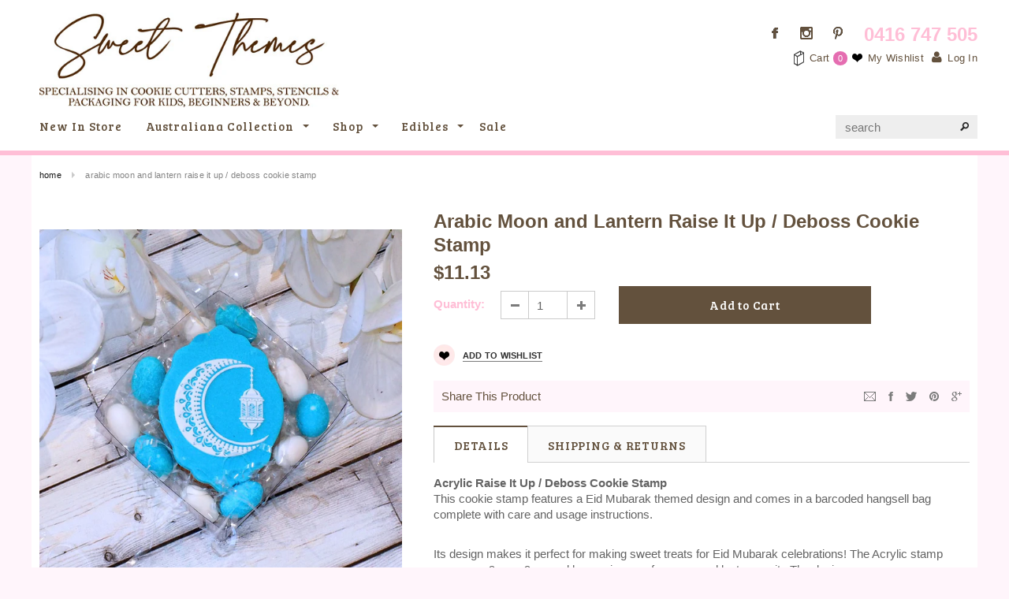

--- FILE ---
content_type: text/html; charset=utf-8
request_url: https://sweetthemes.com.au/products/eid-mubarak-arabic-moon-and-lantern-raise-it-up-deboss-cookie-stamp
body_size: 25265
content:
<!doctype html>
<!--[if lt IE 7]><html class="no-js lt-ie9 lt-ie8 lt-ie7" lang="en"> <![endif]-->
<!--[if IE 7]><html class="no-js lt-ie9 lt-ie8" lang="en"> <![endif]-->
<!--[if IE 8]><html class="no-js lt-ie9" lang="en"> <![endif]-->
<!--[if IE 9 ]><html class="ie9 no-js"> <![endif]-->
<!--[if (gt IE 9)|!(IE)]><!--> <html class="no-js"> <!--<![endif]-->
<head>
<meta name="google-site-verification" content="pp5SRUsUQAMROKEQexBqN7vi81JMBmDeiW2zvdLTDmk" />
  <!-- Basic page needs ================================================== -->
  <meta charset="utf-8">

  <!-- Title and description ================================================== -->
  <title>
  Arabic Moon and Lantern Raise It Up / Deboss Cookie Stamp &ndash; Sweet Themes
  </title>

  <!-- Google Tag Manager -->
<script>(function(w,d,s,l,i){w[l]=w[l]||[];w[l].push({'gtm.start':
new Date().getTime(),event:'gtm.js'});var f=d.getElementsByTagName(s)[0],
j=d.createElement(s),dl=l!='dataLayer'?'&l='+l:'';j.async=true;j.src=
'https://www.googletagmanager.com/gtm.js?id='+i+dl;f.parentNode.insertBefore(j,f);
})(window,document,'script','dataLayer','GTM-5Q5PQLF');</script>
<!-- End Google Tag Manager -->

  
  <meta name="description" content="Acrylic Raise It Up / Deboss Cookie Stamp  This cookie stamp features a Eid Mubarak themed design and comes in a barcoded hangsell bag complete with care and usage instructions. Its design makes it perfect for making sweet treats for Eid Mubarak celebrations! The Acrylic stamp measures 9cm x 9cm and has an image of a m">
  

  <!-- Product meta ================================================== -->
  


  <meta property="og:type" content="product">
  <meta property="og:title" content="Arabic Moon and Lantern Raise It Up / Deboss Cookie Stamp">
  
  <meta property="og:image" content="http://sweetthemes.com.au/cdn/shop/products/ArabicMoonandLanternRaiseItUpStamp404CloseInAcetatebox_dc7265d6-7ee5-4f86-be88-24e928ec993d_grande.jpg?v=1744679199">
  <meta property="og:image:secure_url" content="https://sweetthemes.com.au/cdn/shop/products/ArabicMoonandLanternRaiseItUpStamp404CloseInAcetatebox_dc7265d6-7ee5-4f86-be88-24e928ec993d_grande.jpg?v=1744679199">
  
  <meta property="og:price:amount" content="11.13">
  <meta property="og:price:currency" content="AUD">


  <meta property="og:description" content="Acrylic Raise It Up / Deboss Cookie Stamp  This cookie stamp features a Eid Mubarak themed design and comes in a barcoded hangsell bag complete with care and usage instructions. Its design makes it perfect for making sweet treats for Eid Mubarak celebrations! The Acrylic stamp measures 9cm x 9cm and has an image of a m">


  <meta property="og:url" content="https://sweetthemes.com.au/products/eid-mubarak-arabic-moon-and-lantern-raise-it-up-deboss-cookie-stamp">
  <meta property="og:site_name" content="Sweet Themes">
  


  

  <meta name="twitter:card" content="product">
  <meta name="twitter:title" content="Arabic Moon and Lantern Raise It Up / Deboss Cookie Stamp">
  <meta name="twitter:description" content="Acrylic Raise It Up / Deboss Cookie Stamp  This cookie stamp features a Eid Mubarak themed design and comes in a barcoded hangsell bag complete with care and usage instructions. Its design makes it perfect for making sweet treats for Eid Mubarak celebrations! The Acrylic stamp measures 9cm x 9cm and has an image of a moon and lantern on it.  The design measures approximately 5cm wide by 5.3cm high.We designed our deboss stamp to work well with the following cookie cutters: Plaques (Square, Oval &amp;amp; Rectangle) Round 6cm or larger Hexagon medium or larger Square 6cm or larger and many more. (Cutters sold separately)MaterialMade from high-quality 3mm clear Acrylic/Perspex.Cleaning &amp;amp; Care Instructions Gently hand wash with warm water and a soft brush. Allow air to dry or dry with a soft cloth. Store stamps in an airtight bag or container, out of direct">
  <meta name="twitter:image" content="https://sweetthemes.com.au/cdn/shop/products/ArabicMoonandLanternRaiseItUpStamp404CloseInAcetatebox_dc7265d6-7ee5-4f86-be88-24e928ec993d_medium.jpg?v=1744679199">
  <meta name="twitter:image:width" content="240">
  <meta name="twitter:image:height" content="240">
  <meta name="twitter:label1" content="Price">
  <meta name="twitter:data1" content="$11.13 AUD">
  
  <meta name="twitter:label2" content="Brand">
  <meta name="twitter:data2" content="Sweet Themes">
  


  <!-- Helpers ================================================== -->
  <link rel="canonical" href="https://sweetthemes.com.au/products/eid-mubarak-arabic-moon-and-lantern-raise-it-up-deboss-cookie-stamp">
  <meta name="viewport" content="width=device-width,initial-scale=1">
  <meta name="google-site-verification" content="wgh4l2o05atzerCNiWAJa0xKIWPF4_JlYWRvztsJtR4" />
  
 
<meta name="google-site-verification" content="McJxoYY_YoGTbtrbVXsCKvC9MzBRa5CiydfTMKm8F3s" />
  <!-- Favicon -->
  <link rel="shortcut icon" href="//sweetthemes.com.au/cdn/shop/t/13/assets/favicon.png?v=22398022798899226811717747500" type="image/x-icon" />
  
   <!-- fonts -->
  
<script type="text/javascript">
  WebFontConfig = {
    google: { families: [ 
      
          'Bree Serif:100,200,300,400,500,600,700,800,900'
	  
      
      
      
      
      
      
      
      
      ,
      
      'Bree+Serif::latin'
      
      
    ] }
  };
  (function() {
    var wf = document.createElement('script');
    wf.src = ('https:' == document.location.protocol ? 'https' : 'http') +
      '://ajax.googleapis.com/ajax/libs/webfont/1/webfont.js';
    wf.type = 'text/javascript';
    wf.async = 'true';
    var s = document.getElementsByTagName('script')[0];
    s.parentNode.insertBefore(wf, s);
  })(); 
</script>






  <link rel="stylesheet" href="https://maxcdn.bootstrapcdn.com/font-awesome/4.4.0/css/font-awesome.min.css">
  
   <!-- Styles -->
   <link href="//sweetthemes.com.au/cdn/shop/t/13/assets/bootstrap.min.css?v=125365494255861483591717747500" rel="stylesheet" type="text/css" media="all" />

<!-- Theme base and media queries -->
<link href="//sweetthemes.com.au/cdn/shop/t/13/assets/owl.carousel.css?v=110508842938087914561717747500" rel="stylesheet" type="text/css" media="all" />
<link href="//sweetthemes.com.au/cdn/shop/t/13/assets/owl.theme.css?v=26972935624028443691717747500" rel="stylesheet" type="text/css" media="all" />
<link href="//sweetthemes.com.au/cdn/shop/t/13/assets/jcarousel.css?v=140402818170508073921717747500" rel="stylesheet" type="text/css" media="all" />
<link href="//sweetthemes.com.au/cdn/shop/t/13/assets/selectize.bootstrap3.min.css?v=61560817670010846641717747500" rel="stylesheet" type="text/css" media="all" />
<link href="//sweetthemes.com.au/cdn/shop/t/13/assets/jquery.fancybox.css?v=63466834292105058241717747500" rel="stylesheet" type="text/css" media="all" />
<link href="//sweetthemes.com.au/cdn/shop/t/13/assets/component.css?v=167576966610831123851717747500" rel="stylesheet" type="text/css" media="all" />
<link href="//sweetthemes.com.au/cdn/shop/t/13/assets/theme-styles.min.css?v=105964970799621607411717747500" rel="stylesheet" type="text/css" media="all" />
<link href="//sweetthemes.com.au/cdn/shop/t/13/assets/theme-styles-setting.css?v=135617834076635154081717747500" rel="stylesheet" type="text/css" media="all" />
<link href="//sweetthemes.com.au/cdn/shop/t/13/assets/theme-styles-responsive.min.css?v=85388619608643048961717747500" rel="stylesheet" type="text/css" media="all" />
<link href="//sweetthemes.com.au/cdn/shop/t/13/assets/animate.css?v=179303490640245229381717747500" rel="stylesheet" type="text/css" media="all" />


  
   <!-- Scripts -->
  <script src="//ajax.googleapis.com/ajax/libs/jquery/1.8.1/jquery.min.js"></script> 
<script src="//sweetthemes.com.au/cdn/shop/t/13/assets/jquery-cookie.min.js?v=72365755745404048181717747500" type="text/javascript"></script>
<script src="//sweetthemes.com.au/cdn/shop/t/13/assets/selectize.min.js?v=74685606144567451161717747500" type="text/javascript"></script>
<script src="//sweetthemes.com.au/cdn/shop/t/13/assets/jquery.flexslider-min.js?v=61727824838382291461717747500" type="text/javascript"></script>

<script>
  window.ajax_cart = true;
  window.money_format = "${{amount}} AUD";
  window.shop_currency = "AUD";
  window.show_multiple_currencies = true;
  window.loading_url = "//sweetthemes.com.au/cdn/shop/t/13/assets/loading.gif?v=50837312686733260831717747500"; 
  window.use_color_swatch = false;
  window.product_image_resize = false;
  window.enable_sidebar_multiple_choice = true;
  window.dropdowncart_type = "hover";
  window.file_url = "//sweetthemes.com.au/cdn/shop/files/?v=619";
  window.asset_url = "";
  window.images_size = {
    is_crop: false,
    ratio_width : 1,
    ratio_height : 1.35,
  };
</script>

  <!-- Header hook for plugins ================================================== -->
  <script>window.performance && window.performance.mark && window.performance.mark('shopify.content_for_header.start');</script><meta name="google-site-verification" content="cESdkfc09ON1B37zzteSLXytyZq4FVajxPN9yxmiD5A">
<meta id="shopify-digital-wallet" name="shopify-digital-wallet" content="/17176533/digital_wallets/dialog">
<meta name="shopify-checkout-api-token" content="060b2433fc5c5694a2ef2ee54e1d36c3">
<link rel="alternate" type="application/json+oembed" href="https://sweetthemes.com.au/products/eid-mubarak-arabic-moon-and-lantern-raise-it-up-deboss-cookie-stamp.oembed">
<script async="async" src="/checkouts/internal/preloads.js?locale=en-AU"></script>
<link rel="preconnect" href="https://shop.app" crossorigin="anonymous">
<script async="async" src="https://shop.app/checkouts/internal/preloads.js?locale=en-AU&shop_id=17176533" crossorigin="anonymous"></script>
<script id="apple-pay-shop-capabilities" type="application/json">{"shopId":17176533,"countryCode":"AU","currencyCode":"AUD","merchantCapabilities":["supports3DS"],"merchantId":"gid:\/\/shopify\/Shop\/17176533","merchantName":"Sweet Themes","requiredBillingContactFields":["postalAddress","email","phone"],"requiredShippingContactFields":["postalAddress","email","phone"],"shippingType":"shipping","supportedNetworks":["visa","masterCard","amex","jcb"],"total":{"type":"pending","label":"Sweet Themes","amount":"1.00"},"shopifyPaymentsEnabled":true,"supportsSubscriptions":true}</script>
<script id="shopify-features" type="application/json">{"accessToken":"060b2433fc5c5694a2ef2ee54e1d36c3","betas":["rich-media-storefront-analytics"],"domain":"sweetthemes.com.au","predictiveSearch":true,"shopId":17176533,"locale":"en"}</script>
<script>var Shopify = Shopify || {};
Shopify.shop = "sweet-themes2.myshopify.com";
Shopify.locale = "en";
Shopify.currency = {"active":"AUD","rate":"1.0"};
Shopify.country = "AU";
Shopify.theme = {"name":"Mandasa work | Theme - HC - 11 Jan '24","id":130179006579,"schema_name":null,"schema_version":null,"theme_store_id":null,"role":"main"};
Shopify.theme.handle = "null";
Shopify.theme.style = {"id":null,"handle":null};
Shopify.cdnHost = "sweetthemes.com.au/cdn";
Shopify.routes = Shopify.routes || {};
Shopify.routes.root = "/";</script>
<script type="module">!function(o){(o.Shopify=o.Shopify||{}).modules=!0}(window);</script>
<script>!function(o){function n(){var o=[];function n(){o.push(Array.prototype.slice.apply(arguments))}return n.q=o,n}var t=o.Shopify=o.Shopify||{};t.loadFeatures=n(),t.autoloadFeatures=n()}(window);</script>
<script>
  window.ShopifyPay = window.ShopifyPay || {};
  window.ShopifyPay.apiHost = "shop.app\/pay";
  window.ShopifyPay.redirectState = null;
</script>
<script id="shop-js-analytics" type="application/json">{"pageType":"product"}</script>
<script defer="defer" async type="module" src="//sweetthemes.com.au/cdn/shopifycloud/shop-js/modules/v2/client.init-shop-cart-sync_BdyHc3Nr.en.esm.js"></script>
<script defer="defer" async type="module" src="//sweetthemes.com.au/cdn/shopifycloud/shop-js/modules/v2/chunk.common_Daul8nwZ.esm.js"></script>
<script type="module">
  await import("//sweetthemes.com.au/cdn/shopifycloud/shop-js/modules/v2/client.init-shop-cart-sync_BdyHc3Nr.en.esm.js");
await import("//sweetthemes.com.au/cdn/shopifycloud/shop-js/modules/v2/chunk.common_Daul8nwZ.esm.js");

  window.Shopify.SignInWithShop?.initShopCartSync?.({"fedCMEnabled":true,"windoidEnabled":true});

</script>
<script>
  window.Shopify = window.Shopify || {};
  if (!window.Shopify.featureAssets) window.Shopify.featureAssets = {};
  window.Shopify.featureAssets['shop-js'] = {"shop-cart-sync":["modules/v2/client.shop-cart-sync_QYOiDySF.en.esm.js","modules/v2/chunk.common_Daul8nwZ.esm.js"],"init-fed-cm":["modules/v2/client.init-fed-cm_DchLp9rc.en.esm.js","modules/v2/chunk.common_Daul8nwZ.esm.js"],"shop-button":["modules/v2/client.shop-button_OV7bAJc5.en.esm.js","modules/v2/chunk.common_Daul8nwZ.esm.js"],"init-windoid":["modules/v2/client.init-windoid_DwxFKQ8e.en.esm.js","modules/v2/chunk.common_Daul8nwZ.esm.js"],"shop-cash-offers":["modules/v2/client.shop-cash-offers_DWtL6Bq3.en.esm.js","modules/v2/chunk.common_Daul8nwZ.esm.js","modules/v2/chunk.modal_CQq8HTM6.esm.js"],"shop-toast-manager":["modules/v2/client.shop-toast-manager_CX9r1SjA.en.esm.js","modules/v2/chunk.common_Daul8nwZ.esm.js"],"init-shop-email-lookup-coordinator":["modules/v2/client.init-shop-email-lookup-coordinator_UhKnw74l.en.esm.js","modules/v2/chunk.common_Daul8nwZ.esm.js"],"pay-button":["modules/v2/client.pay-button_DzxNnLDY.en.esm.js","modules/v2/chunk.common_Daul8nwZ.esm.js"],"avatar":["modules/v2/client.avatar_BTnouDA3.en.esm.js"],"init-shop-cart-sync":["modules/v2/client.init-shop-cart-sync_BdyHc3Nr.en.esm.js","modules/v2/chunk.common_Daul8nwZ.esm.js"],"shop-login-button":["modules/v2/client.shop-login-button_D8B466_1.en.esm.js","modules/v2/chunk.common_Daul8nwZ.esm.js","modules/v2/chunk.modal_CQq8HTM6.esm.js"],"init-customer-accounts-sign-up":["modules/v2/client.init-customer-accounts-sign-up_C8fpPm4i.en.esm.js","modules/v2/client.shop-login-button_D8B466_1.en.esm.js","modules/v2/chunk.common_Daul8nwZ.esm.js","modules/v2/chunk.modal_CQq8HTM6.esm.js"],"init-shop-for-new-customer-accounts":["modules/v2/client.init-shop-for-new-customer-accounts_CVTO0Ztu.en.esm.js","modules/v2/client.shop-login-button_D8B466_1.en.esm.js","modules/v2/chunk.common_Daul8nwZ.esm.js","modules/v2/chunk.modal_CQq8HTM6.esm.js"],"init-customer-accounts":["modules/v2/client.init-customer-accounts_dRgKMfrE.en.esm.js","modules/v2/client.shop-login-button_D8B466_1.en.esm.js","modules/v2/chunk.common_Daul8nwZ.esm.js","modules/v2/chunk.modal_CQq8HTM6.esm.js"],"shop-follow-button":["modules/v2/client.shop-follow-button_CkZpjEct.en.esm.js","modules/v2/chunk.common_Daul8nwZ.esm.js","modules/v2/chunk.modal_CQq8HTM6.esm.js"],"lead-capture":["modules/v2/client.lead-capture_BntHBhfp.en.esm.js","modules/v2/chunk.common_Daul8nwZ.esm.js","modules/v2/chunk.modal_CQq8HTM6.esm.js"],"checkout-modal":["modules/v2/client.checkout-modal_CfxcYbTm.en.esm.js","modules/v2/chunk.common_Daul8nwZ.esm.js","modules/v2/chunk.modal_CQq8HTM6.esm.js"],"shop-login":["modules/v2/client.shop-login_Da4GZ2H6.en.esm.js","modules/v2/chunk.common_Daul8nwZ.esm.js","modules/v2/chunk.modal_CQq8HTM6.esm.js"],"payment-terms":["modules/v2/client.payment-terms_MV4M3zvL.en.esm.js","modules/v2/chunk.common_Daul8nwZ.esm.js","modules/v2/chunk.modal_CQq8HTM6.esm.js"]};
</script>
<script>(function() {
  var isLoaded = false;
  function asyncLoad() {
    if (isLoaded) return;
    isLoaded = true;
    var urls = ["https:\/\/cdn.shopify.com\/s\/files\/1\/1717\/6533\/t\/9\/assets\/sca.dealerform_scripttag.js?v=1687837689\u0026shop=sweet-themes2.myshopify.com","https:\/\/amaicdn.com\/storelocator-prod\/setting\/sweet-themes2-1717796345.js?shop=sweet-themes2.myshopify.com","https:\/\/amaicdn.com\/storelocator-prod\/wtb\/sweet-themes2-1717796345.js?shop=sweet-themes2.myshopify.com"];
    for (var i = 0; i < urls.length; i++) {
      var s = document.createElement('script');
      s.type = 'text/javascript';
      s.async = true;
      s.src = urls[i];
      var x = document.getElementsByTagName('script')[0];
      x.parentNode.insertBefore(s, x);
    }
  };
  if(window.attachEvent) {
    window.attachEvent('onload', asyncLoad);
  } else {
    window.addEventListener('load', asyncLoad, false);
  }
})();</script>
<script id="__st">var __st={"a":17176533,"offset":39600,"reqid":"64fe1a22-f4bc-421c-b57b-b7dfe93eeca5-1768948291","pageurl":"sweetthemes.com.au\/products\/eid-mubarak-arabic-moon-and-lantern-raise-it-up-deboss-cookie-stamp","u":"e82e10460597","p":"product","rtyp":"product","rid":6697063317619};</script>
<script>window.ShopifyPaypalV4VisibilityTracking = true;</script>
<script id="captcha-bootstrap">!function(){'use strict';const t='contact',e='account',n='new_comment',o=[[t,t],['blogs',n],['comments',n],[t,'customer']],c=[[e,'customer_login'],[e,'guest_login'],[e,'recover_customer_password'],[e,'create_customer']],r=t=>t.map((([t,e])=>`form[action*='/${t}']:not([data-nocaptcha='true']) input[name='form_type'][value='${e}']`)).join(','),a=t=>()=>t?[...document.querySelectorAll(t)].map((t=>t.form)):[];function s(){const t=[...o],e=r(t);return a(e)}const i='password',u='form_key',d=['recaptcha-v3-token','g-recaptcha-response','h-captcha-response',i],f=()=>{try{return window.sessionStorage}catch{return}},m='__shopify_v',_=t=>t.elements[u];function p(t,e,n=!1){try{const o=window.sessionStorage,c=JSON.parse(o.getItem(e)),{data:r}=function(t){const{data:e,action:n}=t;return t[m]||n?{data:e,action:n}:{data:t,action:n}}(c);for(const[e,n]of Object.entries(r))t.elements[e]&&(t.elements[e].value=n);n&&o.removeItem(e)}catch(o){console.error('form repopulation failed',{error:o})}}const l='form_type',E='cptcha';function T(t){t.dataset[E]=!0}const w=window,h=w.document,L='Shopify',v='ce_forms',y='captcha';let A=!1;((t,e)=>{const n=(g='f06e6c50-85a8-45c8-87d0-21a2b65856fe',I='https://cdn.shopify.com/shopifycloud/storefront-forms-hcaptcha/ce_storefront_forms_captcha_hcaptcha.v1.5.2.iife.js',D={infoText:'Protected by hCaptcha',privacyText:'Privacy',termsText:'Terms'},(t,e,n)=>{const o=w[L][v],c=o.bindForm;if(c)return c(t,g,e,D).then(n);var r;o.q.push([[t,g,e,D],n]),r=I,A||(h.body.append(Object.assign(h.createElement('script'),{id:'captcha-provider',async:!0,src:r})),A=!0)});var g,I,D;w[L]=w[L]||{},w[L][v]=w[L][v]||{},w[L][v].q=[],w[L][y]=w[L][y]||{},w[L][y].protect=function(t,e){n(t,void 0,e),T(t)},Object.freeze(w[L][y]),function(t,e,n,w,h,L){const[v,y,A,g]=function(t,e,n){const i=e?o:[],u=t?c:[],d=[...i,...u],f=r(d),m=r(i),_=r(d.filter((([t,e])=>n.includes(e))));return[a(f),a(m),a(_),s()]}(w,h,L),I=t=>{const e=t.target;return e instanceof HTMLFormElement?e:e&&e.form},D=t=>v().includes(t);t.addEventListener('submit',(t=>{const e=I(t);if(!e)return;const n=D(e)&&!e.dataset.hcaptchaBound&&!e.dataset.recaptchaBound,o=_(e),c=g().includes(e)&&(!o||!o.value);(n||c)&&t.preventDefault(),c&&!n&&(function(t){try{if(!f())return;!function(t){const e=f();if(!e)return;const n=_(t);if(!n)return;const o=n.value;o&&e.removeItem(o)}(t);const e=Array.from(Array(32),(()=>Math.random().toString(36)[2])).join('');!function(t,e){_(t)||t.append(Object.assign(document.createElement('input'),{type:'hidden',name:u})),t.elements[u].value=e}(t,e),function(t,e){const n=f();if(!n)return;const o=[...t.querySelectorAll(`input[type='${i}']`)].map((({name:t})=>t)),c=[...d,...o],r={};for(const[a,s]of new FormData(t).entries())c.includes(a)||(r[a]=s);n.setItem(e,JSON.stringify({[m]:1,action:t.action,data:r}))}(t,e)}catch(e){console.error('failed to persist form',e)}}(e),e.submit())}));const S=(t,e)=>{t&&!t.dataset[E]&&(n(t,e.some((e=>e===t))),T(t))};for(const o of['focusin','change'])t.addEventListener(o,(t=>{const e=I(t);D(e)&&S(e,y())}));const B=e.get('form_key'),M=e.get(l),P=B&&M;t.addEventListener('DOMContentLoaded',(()=>{const t=y();if(P)for(const e of t)e.elements[l].value===M&&p(e,B);[...new Set([...A(),...v().filter((t=>'true'===t.dataset.shopifyCaptcha))])].forEach((e=>S(e,t)))}))}(h,new URLSearchParams(w.location.search),n,t,e,['guest_login'])})(!0,!0)}();</script>
<script integrity="sha256-4kQ18oKyAcykRKYeNunJcIwy7WH5gtpwJnB7kiuLZ1E=" data-source-attribution="shopify.loadfeatures" defer="defer" src="//sweetthemes.com.au/cdn/shopifycloud/storefront/assets/storefront/load_feature-a0a9edcb.js" crossorigin="anonymous"></script>
<script crossorigin="anonymous" defer="defer" src="//sweetthemes.com.au/cdn/shopifycloud/storefront/assets/shopify_pay/storefront-65b4c6d7.js?v=20250812"></script>
<script data-source-attribution="shopify.dynamic_checkout.dynamic.init">var Shopify=Shopify||{};Shopify.PaymentButton=Shopify.PaymentButton||{isStorefrontPortableWallets:!0,init:function(){window.Shopify.PaymentButton.init=function(){};var t=document.createElement("script");t.src="https://sweetthemes.com.au/cdn/shopifycloud/portable-wallets/latest/portable-wallets.en.js",t.type="module",document.head.appendChild(t)}};
</script>
<script data-source-attribution="shopify.dynamic_checkout.buyer_consent">
  function portableWalletsHideBuyerConsent(e){var t=document.getElementById("shopify-buyer-consent"),n=document.getElementById("shopify-subscription-policy-button");t&&n&&(t.classList.add("hidden"),t.setAttribute("aria-hidden","true"),n.removeEventListener("click",e))}function portableWalletsShowBuyerConsent(e){var t=document.getElementById("shopify-buyer-consent"),n=document.getElementById("shopify-subscription-policy-button");t&&n&&(t.classList.remove("hidden"),t.removeAttribute("aria-hidden"),n.addEventListener("click",e))}window.Shopify?.PaymentButton&&(window.Shopify.PaymentButton.hideBuyerConsent=portableWalletsHideBuyerConsent,window.Shopify.PaymentButton.showBuyerConsent=portableWalletsShowBuyerConsent);
</script>
<script data-source-attribution="shopify.dynamic_checkout.cart.bootstrap">document.addEventListener("DOMContentLoaded",(function(){function t(){return document.querySelector("shopify-accelerated-checkout-cart, shopify-accelerated-checkout")}if(t())Shopify.PaymentButton.init();else{new MutationObserver((function(e,n){t()&&(Shopify.PaymentButton.init(),n.disconnect())})).observe(document.body,{childList:!0,subtree:!0})}}));
</script>
<script id='scb4127' type='text/javascript' async='' src='https://sweetthemes.com.au/cdn/shopifycloud/privacy-banner/storefront-banner.js'></script><link id="shopify-accelerated-checkout-styles" rel="stylesheet" media="screen" href="https://sweetthemes.com.au/cdn/shopifycloud/portable-wallets/latest/accelerated-checkout-backwards-compat.css" crossorigin="anonymous">
<style id="shopify-accelerated-checkout-cart">
        #shopify-buyer-consent {
  margin-top: 1em;
  display: inline-block;
  width: 100%;
}

#shopify-buyer-consent.hidden {
  display: none;
}

#shopify-subscription-policy-button {
  background: none;
  border: none;
  padding: 0;
  text-decoration: underline;
  font-size: inherit;
  cursor: pointer;
}

#shopify-subscription-policy-button::before {
  box-shadow: none;
}

      </style>

<script>window.performance && window.performance.mark && window.performance.mark('shopify.content_for_header.end');</script>

  <!--[if lt IE 9]>
  <script src="//html5shiv.googlecode.com/svn/trunk/html5.js" type="text/javascript"></script>
  <![endif]-->

  
  
  <meta name="p:domain_verify" content="40f5d2941cdaffb205c4cfe7eb669502"/>

  <!-- Start JSON -->
  <script type="application/ld+json">
    {
      "@context": "http://schema.org",
      "@type": "Organization",
      "name": "Sweet Themed Parties",
      "url": "https://sweetthemedparties.com.au/",
      "sameAs": [
        "https://facebook.com/SweetThemedParties/",
        "https://www.instagram.com/sweetthemedparties",
        "https://www.youtube.com/user/SteadLaneMarketing",
        "https://au.pinterest.com/STParties/"
      ]
    }
	</script>
  <!-- END JSON -->
  
  <link href="https://fonts.googleapis.com/css?family=Bree+Serif" rel="stylesheet">
  
<link href="//sweetthemes.com.au/cdn/shop/t/13/assets/recipes.scss.css?v=89519772930023651621717747500" rel="stylesheet" type="text/css" media="all" />



<style>
  
  
  
  
  
  
  
  
  @import url('https://fonts.googleapis.com/css2?family=:&family=:&family=:&family=:&display=swap');
  
    

  
  .recipe-block .recipe-card h2 {font-family: '';
    font-weight:  ;font-size: px ;color:  ;}
  
  
  .recipe-block .recipe-card h3 {font-family: '' ;
    font-weight:  ;font-size: px ;color:  ;}
  
  
  .recipe-block .recipe-card p, .recipe-block .recipe-card li  {font-family: '';
    font-weight:  ;font-size: px ;color:  ;}
  
  
  .recipe-block .recipe-card a  {font-family: '';
    font-weight: ;font-size: px;color: ;}
  
  
  .recipe-block .recipe-card a:hover {
    color: ;
  }
  
  
  
  
</style>
<script>
    var appEnvironment = 'storelocator-prod';
    var shopHash = '3aad18845e8b1c9f82591d6fd69215a6';
</script>

<script>
    
    
    SCASLShopifyProduct = {id:6697063317619,handle:'eid-mubarak-arabic-moon-and-lantern-raise-it-up-deboss-cookie-stamp',title:"Arabic Moon and Lantern Raise It Up \/ Deboss Cookie Stamp",variants: [{"id":39621627347059,"title":"Each","option1":"Each","option2":null,"option3":null,"sku":"StampD404","requires_shipping":true,"taxable":true,"featured_image":null,"available":true,"name":"Arabic Moon and Lantern Raise It Up \/ Deboss Cookie Stamp - Each","public_title":"Each","options":["Each"],"price":1113,"weight":30,"compare_at_price":null,"inventory_quantity":2,"inventory_management":"shopify","inventory_policy":"deny","barcode":"STamp404 - Retail Only","requires_selling_plan":false,"selling_plan_allocations":[]}],tags: ["Ramadan","Religious"],collections: [{"id":278818521203,"handle":"all-cookie-stamps","title":"All Cookie Stamps","updated_at":"2025-12-18T23:06:29+11:00","body_html":"\u003c!----\u003e","published_at":"2023-03-29T09:44:14+11:00","sort_order":"alpha-asc","template_suffix":"","disjunctive":true,"rules":[{"column":"type","relation":"equals","condition":"Cookie Stamp - Deboss"},{"column":"type","relation":"equals","condition":"Cookie Stamp - Emboss"},{"column":"type","relation":"equals","condition":"Cookie Stamp - Set 2pce"},{"column":"type","relation":"equals","condition":"Cookie Stamp - Set Multi Pce"}],"published_scope":"web"},{"id":285137043571,"handle":"all-products","title":"ALL PRODUCTS","updated_at":"2026-01-18T23:05:37+11:00","body_html":"","published_at":"2024-01-29T13:47:59+11:00","sort_order":"best-selling","template_suffix":"","disjunctive":false,"rules":[{"column":"variant_price","relation":"greater_than","condition":"0.5"}],"published_scope":"web"},{"id":163299164275,"handle":"cookie-stamps","title":"Cookie Stamps","updated_at":"2025-12-18T23:06:29+11:00","body_html":"\u003cp data-mce-fragment=\"1\"\u003e\u003cspan data-mce-fragment=\"1\"\u003eEnter CS\u003c\/span\u003e\u003cspan data-mce-fragment=\"1\"\u003eBUY3-1FREE at the checkout, so when you Buy Three you \u003c\/span\u003e\u003cspan data-mce-fragment=\"1\"\u003ewill be entitled to get the Fourth one FREE*.\u003c\/span\u003e\u003c\/p\u003e\n\u003cp data-mce-fragment=\"1\"\u003e\u003cspan data-mce-fragment=\"1\"\u003e*Lowest priced item (Retail Prices Only)\u003c\/span\u003e\u003c\/p\u003e\n\u003cp data-mce-fragment=\"1\"\u003e\u003cstrong data-mce-fragment=\"1\"\u003eEmboss 3D printed\u003c\/strong\u003e stamps are printed with 100% food-safe PLA plastic, making it the ideal baking stamp. Its biodegradable components are derived from renewable sources, including corn starch, sugar cane, tapioca roots, or even potato starch. The stamps are usually coloured pink, light pink, or hot pink. Colours may vary due to the supply of PLA.\u003c\/p\u003e\n\u003cp data-mce-fragment=\"1\"\u003e\u003cstrong data-mce-fragment=\"1\"\u003eRaise it Up or Deboss Stamps\u003c\/strong\u003e\u003cspan data-mce-fragment=\"1\"\u003e \u003c\/span\u003eare made from high quality 3mm clear Acrylic.\u003c\/p\u003e","published_at":"2020-09-29T16:09:42+10:00","sort_order":"alpha-asc","template_suffix":"","disjunctive":true,"rules":[{"column":"type","relation":"starts_with","condition":"Cookie Stamp"},{"column":"type","relation":"starts_with","condition":"Cookie Stamp - Deboss"},{"column":"type","relation":"starts_with","condition":"Cookie Stamp - Emboss"},{"column":"type","relation":"starts_with","condition":"Cookie Stamp - Set 2pce"},{"column":"type","relation":"starts_with","condition":"Cookie Stamp - Set Multi Pce"}],"published_scope":"web","image":{"created_at":"2020-12-11T09:14:13+11:00","alt":null,"width":2044,"height":2040,"src":"\/\/sweetthemes.com.au\/cdn\/shop\/collections\/Australian_-_True_Blue_Cookie_Stamp040_Cookie_and_Stamp.jpg?v=1644043643"}},{"id":264635973747,"handle":"ramadan","title":"Ramadan","updated_at":"2024-05-31T09:30:56+10:00","body_html":"","published_at":"2022-01-26T12:14:25+11:00","sort_order":"alpha-asc","template_suffix":"","disjunctive":false,"rules":[{"column":"tag","relation":"equals","condition":"Ramadan"}],"published_scope":"web","image":{"created_at":"2022-06-23T19:05:18+10:00","alt":null,"width":2360,"height":2357,"src":"\/\/sweetthemes.com.au\/cdn\/shop\/collections\/Arabic_Moon_and_Lantern_Raise_It_Up_Stamp404_Close_In_Acetate_box.jpg?v=1655975118"}},{"id":264636792947,"handle":"religious","title":"Religious","updated_at":"2025-11-23T23:04:54+11:00","body_html":"","published_at":"2022-01-26T12:30:42+11:00","sort_order":"alpha-asc","template_suffix":"","disjunctive":false,"rules":[{"column":"tag","relation":"equals","condition":"Religious"}],"published_scope":"web","image":{"created_at":"2022-06-23T18:45:31+10:00","alt":null,"width":2048,"height":2048,"src":"\/\/sweetthemes.com.au\/cdn\/shop\/collections\/Cross_Ornate_Cookie_Cutter_CC1363_Fondant_Decorated_Cookie.jpg?v=1655973932"}}],vendor: "Sweet Themes",};
</script>

<link href="https://monorail-edge.shopifysvc.com" rel="dns-prefetch">
<script>(function(){if ("sendBeacon" in navigator && "performance" in window) {try {var session_token_from_headers = performance.getEntriesByType('navigation')[0].serverTiming.find(x => x.name == '_s').description;} catch {var session_token_from_headers = undefined;}var session_cookie_matches = document.cookie.match(/_shopify_s=([^;]*)/);var session_token_from_cookie = session_cookie_matches && session_cookie_matches.length === 2 ? session_cookie_matches[1] : "";var session_token = session_token_from_headers || session_token_from_cookie || "";function handle_abandonment_event(e) {var entries = performance.getEntries().filter(function(entry) {return /monorail-edge.shopifysvc.com/.test(entry.name);});if (!window.abandonment_tracked && entries.length === 0) {window.abandonment_tracked = true;var currentMs = Date.now();var navigation_start = performance.timing.navigationStart;var payload = {shop_id: 17176533,url: window.location.href,navigation_start,duration: currentMs - navigation_start,session_token,page_type: "product"};window.navigator.sendBeacon("https://monorail-edge.shopifysvc.com/v1/produce", JSON.stringify({schema_id: "online_store_buyer_site_abandonment/1.1",payload: payload,metadata: {event_created_at_ms: currentMs,event_sent_at_ms: currentMs}}));}}window.addEventListener('pagehide', handle_abandonment_event);}}());</script>
<script id="web-pixels-manager-setup">(function e(e,d,r,n,o){if(void 0===o&&(o={}),!Boolean(null===(a=null===(i=window.Shopify)||void 0===i?void 0:i.analytics)||void 0===a?void 0:a.replayQueue)){var i,a;window.Shopify=window.Shopify||{};var t=window.Shopify;t.analytics=t.analytics||{};var s=t.analytics;s.replayQueue=[],s.publish=function(e,d,r){return s.replayQueue.push([e,d,r]),!0};try{self.performance.mark("wpm:start")}catch(e){}var l=function(){var e={modern:/Edge?\/(1{2}[4-9]|1[2-9]\d|[2-9]\d{2}|\d{4,})\.\d+(\.\d+|)|Firefox\/(1{2}[4-9]|1[2-9]\d|[2-9]\d{2}|\d{4,})\.\d+(\.\d+|)|Chrom(ium|e)\/(9{2}|\d{3,})\.\d+(\.\d+|)|(Maci|X1{2}).+ Version\/(15\.\d+|(1[6-9]|[2-9]\d|\d{3,})\.\d+)([,.]\d+|)( \(\w+\)|)( Mobile\/\w+|) Safari\/|Chrome.+OPR\/(9{2}|\d{3,})\.\d+\.\d+|(CPU[ +]OS|iPhone[ +]OS|CPU[ +]iPhone|CPU IPhone OS|CPU iPad OS)[ +]+(15[._]\d+|(1[6-9]|[2-9]\d|\d{3,})[._]\d+)([._]\d+|)|Android:?[ /-](13[3-9]|1[4-9]\d|[2-9]\d{2}|\d{4,})(\.\d+|)(\.\d+|)|Android.+Firefox\/(13[5-9]|1[4-9]\d|[2-9]\d{2}|\d{4,})\.\d+(\.\d+|)|Android.+Chrom(ium|e)\/(13[3-9]|1[4-9]\d|[2-9]\d{2}|\d{4,})\.\d+(\.\d+|)|SamsungBrowser\/([2-9]\d|\d{3,})\.\d+/,legacy:/Edge?\/(1[6-9]|[2-9]\d|\d{3,})\.\d+(\.\d+|)|Firefox\/(5[4-9]|[6-9]\d|\d{3,})\.\d+(\.\d+|)|Chrom(ium|e)\/(5[1-9]|[6-9]\d|\d{3,})\.\d+(\.\d+|)([\d.]+$|.*Safari\/(?![\d.]+ Edge\/[\d.]+$))|(Maci|X1{2}).+ Version\/(10\.\d+|(1[1-9]|[2-9]\d|\d{3,})\.\d+)([,.]\d+|)( \(\w+\)|)( Mobile\/\w+|) Safari\/|Chrome.+OPR\/(3[89]|[4-9]\d|\d{3,})\.\d+\.\d+|(CPU[ +]OS|iPhone[ +]OS|CPU[ +]iPhone|CPU IPhone OS|CPU iPad OS)[ +]+(10[._]\d+|(1[1-9]|[2-9]\d|\d{3,})[._]\d+)([._]\d+|)|Android:?[ /-](13[3-9]|1[4-9]\d|[2-9]\d{2}|\d{4,})(\.\d+|)(\.\d+|)|Mobile Safari.+OPR\/([89]\d|\d{3,})\.\d+\.\d+|Android.+Firefox\/(13[5-9]|1[4-9]\d|[2-9]\d{2}|\d{4,})\.\d+(\.\d+|)|Android.+Chrom(ium|e)\/(13[3-9]|1[4-9]\d|[2-9]\d{2}|\d{4,})\.\d+(\.\d+|)|Android.+(UC? ?Browser|UCWEB|U3)[ /]?(15\.([5-9]|\d{2,})|(1[6-9]|[2-9]\d|\d{3,})\.\d+)\.\d+|SamsungBrowser\/(5\.\d+|([6-9]|\d{2,})\.\d+)|Android.+MQ{2}Browser\/(14(\.(9|\d{2,})|)|(1[5-9]|[2-9]\d|\d{3,})(\.\d+|))(\.\d+|)|K[Aa][Ii]OS\/(3\.\d+|([4-9]|\d{2,})\.\d+)(\.\d+|)/},d=e.modern,r=e.legacy,n=navigator.userAgent;return n.match(d)?"modern":n.match(r)?"legacy":"unknown"}(),u="modern"===l?"modern":"legacy",c=(null!=n?n:{modern:"",legacy:""})[u],f=function(e){return[e.baseUrl,"/wpm","/b",e.hashVersion,"modern"===e.buildTarget?"m":"l",".js"].join("")}({baseUrl:d,hashVersion:r,buildTarget:u}),m=function(e){var d=e.version,r=e.bundleTarget,n=e.surface,o=e.pageUrl,i=e.monorailEndpoint;return{emit:function(e){var a=e.status,t=e.errorMsg,s=(new Date).getTime(),l=JSON.stringify({metadata:{event_sent_at_ms:s},events:[{schema_id:"web_pixels_manager_load/3.1",payload:{version:d,bundle_target:r,page_url:o,status:a,surface:n,error_msg:t},metadata:{event_created_at_ms:s}}]});if(!i)return console&&console.warn&&console.warn("[Web Pixels Manager] No Monorail endpoint provided, skipping logging."),!1;try{return self.navigator.sendBeacon.bind(self.navigator)(i,l)}catch(e){}var u=new XMLHttpRequest;try{return u.open("POST",i,!0),u.setRequestHeader("Content-Type","text/plain"),u.send(l),!0}catch(e){return console&&console.warn&&console.warn("[Web Pixels Manager] Got an unhandled error while logging to Monorail."),!1}}}}({version:r,bundleTarget:l,surface:e.surface,pageUrl:self.location.href,monorailEndpoint:e.monorailEndpoint});try{o.browserTarget=l,function(e){var d=e.src,r=e.async,n=void 0===r||r,o=e.onload,i=e.onerror,a=e.sri,t=e.scriptDataAttributes,s=void 0===t?{}:t,l=document.createElement("script"),u=document.querySelector("head"),c=document.querySelector("body");if(l.async=n,l.src=d,a&&(l.integrity=a,l.crossOrigin="anonymous"),s)for(var f in s)if(Object.prototype.hasOwnProperty.call(s,f))try{l.dataset[f]=s[f]}catch(e){}if(o&&l.addEventListener("load",o),i&&l.addEventListener("error",i),u)u.appendChild(l);else{if(!c)throw new Error("Did not find a head or body element to append the script");c.appendChild(l)}}({src:f,async:!0,onload:function(){if(!function(){var e,d;return Boolean(null===(d=null===(e=window.Shopify)||void 0===e?void 0:e.analytics)||void 0===d?void 0:d.initialized)}()){var d=window.webPixelsManager.init(e)||void 0;if(d){var r=window.Shopify.analytics;r.replayQueue.forEach((function(e){var r=e[0],n=e[1],o=e[2];d.publishCustomEvent(r,n,o)})),r.replayQueue=[],r.publish=d.publishCustomEvent,r.visitor=d.visitor,r.initialized=!0}}},onerror:function(){return m.emit({status:"failed",errorMsg:"".concat(f," has failed to load")})},sri:function(e){var d=/^sha384-[A-Za-z0-9+/=]+$/;return"string"==typeof e&&d.test(e)}(c)?c:"",scriptDataAttributes:o}),m.emit({status:"loading"})}catch(e){m.emit({status:"failed",errorMsg:(null==e?void 0:e.message)||"Unknown error"})}}})({shopId: 17176533,storefrontBaseUrl: "https://sweetthemes.com.au",extensionsBaseUrl: "https://extensions.shopifycdn.com/cdn/shopifycloud/web-pixels-manager",monorailEndpoint: "https://monorail-edge.shopifysvc.com/unstable/produce_batch",surface: "storefront-renderer",enabledBetaFlags: ["2dca8a86"],webPixelsConfigList: [{"id":"555483251","configuration":"{\"pixel_id\":\"1725807657682818\",\"pixel_type\":\"facebook_pixel\"}","eventPayloadVersion":"v1","runtimeContext":"OPEN","scriptVersion":"ca16bc87fe92b6042fbaa3acc2fbdaa6","type":"APP","apiClientId":2329312,"privacyPurposes":["ANALYTICS","MARKETING","SALE_OF_DATA"],"dataSharingAdjustments":{"protectedCustomerApprovalScopes":["read_customer_address","read_customer_email","read_customer_name","read_customer_personal_data","read_customer_phone"]}},{"id":"434897011","configuration":"{\"config\":\"{\\\"pixel_id\\\":\\\"G-3M2DMV4XX4\\\",\\\"target_country\\\":\\\"AU\\\",\\\"gtag_events\\\":[{\\\"type\\\":\\\"search\\\",\\\"action_label\\\":\\\"G-3M2DMV4XX4\\\"},{\\\"type\\\":\\\"begin_checkout\\\",\\\"action_label\\\":\\\"G-3M2DMV4XX4\\\"},{\\\"type\\\":\\\"view_item\\\",\\\"action_label\\\":[\\\"G-3M2DMV4XX4\\\",\\\"MC-DHW2ENYMKE\\\"]},{\\\"type\\\":\\\"purchase\\\",\\\"action_label\\\":[\\\"G-3M2DMV4XX4\\\",\\\"MC-DHW2ENYMKE\\\"]},{\\\"type\\\":\\\"page_view\\\",\\\"action_label\\\":[\\\"G-3M2DMV4XX4\\\",\\\"MC-DHW2ENYMKE\\\"]},{\\\"type\\\":\\\"add_payment_info\\\",\\\"action_label\\\":\\\"G-3M2DMV4XX4\\\"},{\\\"type\\\":\\\"add_to_cart\\\",\\\"action_label\\\":\\\"G-3M2DMV4XX4\\\"}],\\\"enable_monitoring_mode\\\":false}\"}","eventPayloadVersion":"v1","runtimeContext":"OPEN","scriptVersion":"b2a88bafab3e21179ed38636efcd8a93","type":"APP","apiClientId":1780363,"privacyPurposes":[],"dataSharingAdjustments":{"protectedCustomerApprovalScopes":["read_customer_address","read_customer_email","read_customer_name","read_customer_personal_data","read_customer_phone"]}},{"id":"shopify-app-pixel","configuration":"{}","eventPayloadVersion":"v1","runtimeContext":"STRICT","scriptVersion":"0450","apiClientId":"shopify-pixel","type":"APP","privacyPurposes":["ANALYTICS","MARKETING"]},{"id":"shopify-custom-pixel","eventPayloadVersion":"v1","runtimeContext":"LAX","scriptVersion":"0450","apiClientId":"shopify-pixel","type":"CUSTOM","privacyPurposes":["ANALYTICS","MARKETING"]}],isMerchantRequest: false,initData: {"shop":{"name":"Sweet Themes","paymentSettings":{"currencyCode":"AUD"},"myshopifyDomain":"sweet-themes2.myshopify.com","countryCode":"AU","storefrontUrl":"https:\/\/sweetthemes.com.au"},"customer":null,"cart":null,"checkout":null,"productVariants":[{"price":{"amount":11.13,"currencyCode":"AUD"},"product":{"title":"Arabic Moon and Lantern Raise It Up \/ Deboss Cookie Stamp","vendor":"Sweet Themes","id":"6697063317619","untranslatedTitle":"Arabic Moon and Lantern Raise It Up \/ Deboss Cookie Stamp","url":"\/products\/eid-mubarak-arabic-moon-and-lantern-raise-it-up-deboss-cookie-stamp","type":"Cookie Stamp - Deboss"},"id":"39621627347059","image":{"src":"\/\/sweetthemes.com.au\/cdn\/shop\/products\/ArabicMoonandLanternRaiseItUpStamp404CloseInAcetatebox_dc7265d6-7ee5-4f86-be88-24e928ec993d.jpg?v=1744679199"},"sku":"StampD404","title":"Each","untranslatedTitle":"Each"}],"purchasingCompany":null},},"https://sweetthemes.com.au/cdn","fcfee988w5aeb613cpc8e4bc33m6693e112",{"modern":"","legacy":""},{"shopId":"17176533","storefrontBaseUrl":"https:\/\/sweetthemes.com.au","extensionBaseUrl":"https:\/\/extensions.shopifycdn.com\/cdn\/shopifycloud\/web-pixels-manager","surface":"storefront-renderer","enabledBetaFlags":"[\"2dca8a86\"]","isMerchantRequest":"false","hashVersion":"fcfee988w5aeb613cpc8e4bc33m6693e112","publish":"custom","events":"[[\"page_viewed\",{}],[\"product_viewed\",{\"productVariant\":{\"price\":{\"amount\":11.13,\"currencyCode\":\"AUD\"},\"product\":{\"title\":\"Arabic Moon and Lantern Raise It Up \/ Deboss Cookie Stamp\",\"vendor\":\"Sweet Themes\",\"id\":\"6697063317619\",\"untranslatedTitle\":\"Arabic Moon and Lantern Raise It Up \/ Deboss Cookie Stamp\",\"url\":\"\/products\/eid-mubarak-arabic-moon-and-lantern-raise-it-up-deboss-cookie-stamp\",\"type\":\"Cookie Stamp - Deboss\"},\"id\":\"39621627347059\",\"image\":{\"src\":\"\/\/sweetthemes.com.au\/cdn\/shop\/products\/ArabicMoonandLanternRaiseItUpStamp404CloseInAcetatebox_dc7265d6-7ee5-4f86-be88-24e928ec993d.jpg?v=1744679199\"},\"sku\":\"StampD404\",\"title\":\"Each\",\"untranslatedTitle\":\"Each\"}}]]"});</script><script>
  window.ShopifyAnalytics = window.ShopifyAnalytics || {};
  window.ShopifyAnalytics.meta = window.ShopifyAnalytics.meta || {};
  window.ShopifyAnalytics.meta.currency = 'AUD';
  var meta = {"product":{"id":6697063317619,"gid":"gid:\/\/shopify\/Product\/6697063317619","vendor":"Sweet Themes","type":"Cookie Stamp - Deboss","handle":"eid-mubarak-arabic-moon-and-lantern-raise-it-up-deboss-cookie-stamp","variants":[{"id":39621627347059,"price":1113,"name":"Arabic Moon and Lantern Raise It Up \/ Deboss Cookie Stamp - Each","public_title":"Each","sku":"StampD404"}],"remote":false},"page":{"pageType":"product","resourceType":"product","resourceId":6697063317619,"requestId":"64fe1a22-f4bc-421c-b57b-b7dfe93eeca5-1768948291"}};
  for (var attr in meta) {
    window.ShopifyAnalytics.meta[attr] = meta[attr];
  }
</script>
<script class="analytics">
  (function () {
    var customDocumentWrite = function(content) {
      var jquery = null;

      if (window.jQuery) {
        jquery = window.jQuery;
      } else if (window.Checkout && window.Checkout.$) {
        jquery = window.Checkout.$;
      }

      if (jquery) {
        jquery('body').append(content);
      }
    };

    var hasLoggedConversion = function(token) {
      if (token) {
        return document.cookie.indexOf('loggedConversion=' + token) !== -1;
      }
      return false;
    }

    var setCookieIfConversion = function(token) {
      if (token) {
        var twoMonthsFromNow = new Date(Date.now());
        twoMonthsFromNow.setMonth(twoMonthsFromNow.getMonth() + 2);

        document.cookie = 'loggedConversion=' + token + '; expires=' + twoMonthsFromNow;
      }
    }

    var trekkie = window.ShopifyAnalytics.lib = window.trekkie = window.trekkie || [];
    if (trekkie.integrations) {
      return;
    }
    trekkie.methods = [
      'identify',
      'page',
      'ready',
      'track',
      'trackForm',
      'trackLink'
    ];
    trekkie.factory = function(method) {
      return function() {
        var args = Array.prototype.slice.call(arguments);
        args.unshift(method);
        trekkie.push(args);
        return trekkie;
      };
    };
    for (var i = 0; i < trekkie.methods.length; i++) {
      var key = trekkie.methods[i];
      trekkie[key] = trekkie.factory(key);
    }
    trekkie.load = function(config) {
      trekkie.config = config || {};
      trekkie.config.initialDocumentCookie = document.cookie;
      var first = document.getElementsByTagName('script')[0];
      var script = document.createElement('script');
      script.type = 'text/javascript';
      script.onerror = function(e) {
        var scriptFallback = document.createElement('script');
        scriptFallback.type = 'text/javascript';
        scriptFallback.onerror = function(error) {
                var Monorail = {
      produce: function produce(monorailDomain, schemaId, payload) {
        var currentMs = new Date().getTime();
        var event = {
          schema_id: schemaId,
          payload: payload,
          metadata: {
            event_created_at_ms: currentMs,
            event_sent_at_ms: currentMs
          }
        };
        return Monorail.sendRequest("https://" + monorailDomain + "/v1/produce", JSON.stringify(event));
      },
      sendRequest: function sendRequest(endpointUrl, payload) {
        // Try the sendBeacon API
        if (window && window.navigator && typeof window.navigator.sendBeacon === 'function' && typeof window.Blob === 'function' && !Monorail.isIos12()) {
          var blobData = new window.Blob([payload], {
            type: 'text/plain'
          });

          if (window.navigator.sendBeacon(endpointUrl, blobData)) {
            return true;
          } // sendBeacon was not successful

        } // XHR beacon

        var xhr = new XMLHttpRequest();

        try {
          xhr.open('POST', endpointUrl);
          xhr.setRequestHeader('Content-Type', 'text/plain');
          xhr.send(payload);
        } catch (e) {
          console.log(e);
        }

        return false;
      },
      isIos12: function isIos12() {
        return window.navigator.userAgent.lastIndexOf('iPhone; CPU iPhone OS 12_') !== -1 || window.navigator.userAgent.lastIndexOf('iPad; CPU OS 12_') !== -1;
      }
    };
    Monorail.produce('monorail-edge.shopifysvc.com',
      'trekkie_storefront_load_errors/1.1',
      {shop_id: 17176533,
      theme_id: 130179006579,
      app_name: "storefront",
      context_url: window.location.href,
      source_url: "//sweetthemes.com.au/cdn/s/trekkie.storefront.cd680fe47e6c39ca5d5df5f0a32d569bc48c0f27.min.js"});

        };
        scriptFallback.async = true;
        scriptFallback.src = '//sweetthemes.com.au/cdn/s/trekkie.storefront.cd680fe47e6c39ca5d5df5f0a32d569bc48c0f27.min.js';
        first.parentNode.insertBefore(scriptFallback, first);
      };
      script.async = true;
      script.src = '//sweetthemes.com.au/cdn/s/trekkie.storefront.cd680fe47e6c39ca5d5df5f0a32d569bc48c0f27.min.js';
      first.parentNode.insertBefore(script, first);
    };
    trekkie.load(
      {"Trekkie":{"appName":"storefront","development":false,"defaultAttributes":{"shopId":17176533,"isMerchantRequest":null,"themeId":130179006579,"themeCityHash":"11545438045802976927","contentLanguage":"en","currency":"AUD","eventMetadataId":"9baa0c36-2f36-4b7c-a364-6f9ee8ee6a17"},"isServerSideCookieWritingEnabled":true,"monorailRegion":"shop_domain","enabledBetaFlags":["65f19447"]},"Session Attribution":{},"S2S":{"facebookCapiEnabled":true,"source":"trekkie-storefront-renderer","apiClientId":580111}}
    );

    var loaded = false;
    trekkie.ready(function() {
      if (loaded) return;
      loaded = true;

      window.ShopifyAnalytics.lib = window.trekkie;

      var originalDocumentWrite = document.write;
      document.write = customDocumentWrite;
      try { window.ShopifyAnalytics.merchantGoogleAnalytics.call(this); } catch(error) {};
      document.write = originalDocumentWrite;

      window.ShopifyAnalytics.lib.page(null,{"pageType":"product","resourceType":"product","resourceId":6697063317619,"requestId":"64fe1a22-f4bc-421c-b57b-b7dfe93eeca5-1768948291","shopifyEmitted":true});

      var match = window.location.pathname.match(/checkouts\/(.+)\/(thank_you|post_purchase)/)
      var token = match? match[1]: undefined;
      if (!hasLoggedConversion(token)) {
        setCookieIfConversion(token);
        window.ShopifyAnalytics.lib.track("Viewed Product",{"currency":"AUD","variantId":39621627347059,"productId":6697063317619,"productGid":"gid:\/\/shopify\/Product\/6697063317619","name":"Arabic Moon and Lantern Raise It Up \/ Deboss Cookie Stamp - Each","price":"11.13","sku":"StampD404","brand":"Sweet Themes","variant":"Each","category":"Cookie Stamp - Deboss","nonInteraction":true,"remote":false},undefined,undefined,{"shopifyEmitted":true});
      window.ShopifyAnalytics.lib.track("monorail:\/\/trekkie_storefront_viewed_product\/1.1",{"currency":"AUD","variantId":39621627347059,"productId":6697063317619,"productGid":"gid:\/\/shopify\/Product\/6697063317619","name":"Arabic Moon and Lantern Raise It Up \/ Deboss Cookie Stamp - Each","price":"11.13","sku":"StampD404","brand":"Sweet Themes","variant":"Each","category":"Cookie Stamp - Deboss","nonInteraction":true,"remote":false,"referer":"https:\/\/sweetthemes.com.au\/products\/eid-mubarak-arabic-moon-and-lantern-raise-it-up-deboss-cookie-stamp"});
      }
    });


        var eventsListenerScript = document.createElement('script');
        eventsListenerScript.async = true;
        eventsListenerScript.src = "//sweetthemes.com.au/cdn/shopifycloud/storefront/assets/shop_events_listener-3da45d37.js";
        document.getElementsByTagName('head')[0].appendChild(eventsListenerScript);

})();</script>
  <script>
  if (!window.ga || (window.ga && typeof window.ga !== 'function')) {
    window.ga = function ga() {
      (window.ga.q = window.ga.q || []).push(arguments);
      if (window.Shopify && window.Shopify.analytics && typeof window.Shopify.analytics.publish === 'function') {
        window.Shopify.analytics.publish("ga_stub_called", {}, {sendTo: "google_osp_migration"});
      }
      console.error("Shopify's Google Analytics stub called with:", Array.from(arguments), "\nSee https://help.shopify.com/manual/promoting-marketing/pixels/pixel-migration#google for more information.");
    };
    if (window.Shopify && window.Shopify.analytics && typeof window.Shopify.analytics.publish === 'function') {
      window.Shopify.analytics.publish("ga_stub_initialized", {}, {sendTo: "google_osp_migration"});
    }
  }
</script>
<script
  defer
  src="https://sweetthemes.com.au/cdn/shopifycloud/perf-kit/shopify-perf-kit-3.0.4.min.js"
  data-application="storefront-renderer"
  data-shop-id="17176533"
  data-render-region="gcp-us-central1"
  data-page-type="product"
  data-theme-instance-id="130179006579"
  data-theme-name=""
  data-theme-version=""
  data-monorail-region="shop_domain"
  data-resource-timing-sampling-rate="10"
  data-shs="true"
  data-shs-beacon="true"
  data-shs-export-with-fetch="true"
  data-shs-logs-sample-rate="1"
  data-shs-beacon-endpoint="https://sweetthemes.com.au/api/collect"
></script>
</head>
            


<body id="arabic-moon-and-lantern-raise-it-up-deboss-cookie-stamp" class=" template-product" >
  
  <div class="row">
    <div class="body-bg-left col-md-6"> </div> 
    <div class="body-bg-right col-md-6"> </div>
  </div>
  
  <div class="in-progress">
  
  
  
  <nav class="cbp-spmenu cbp-spmenu-vertical cbp-spmenu-left" id="cbp-spmenu-s1">
    <div class="gf-menu-device-wrapper">
      <div class="gf-menu-device-container"></div>
    </div>             
  </nav>
  <div class="wrapper-container">	
	<header class="site-header" role="banner">
  
    
  
  
  <div class="header-bottom">
    <div class="container">

      <div class="header-mobile">
        <div class="menu-block visible-phone"><!-- start Navigation Mobile  -->
          <div id="showLeftPush"></div>
        </div><!-- end Navigation Mobile  --> 

        <div class="customer-area dropdown">
          <a data-toggle="dropdown" href="#">Dropdown trigger</a>
          <div class="dropdown-menu" role="menu" aria-labelledby="dLabel">
            <p ><a href="/account">My Account</a></p>
            
          </div>
        </div>
        
        
        <div class="wrapper-top-cart-mobile" id="wrapper-top-cart-mobile">
          <!-- HC - Setting Up Cart for mobile view - 06 Apr '23 -->
          <p class="top-cart">
            <span class="icon">&nbsp;</span>
            <a href="/cart" id="cartToggle">
              <span class="first">Shopping Cart</span>
              <span id="cartCount">0</span>
            </a> 
          </p>
          <div id="dropdown-cart" style="display:none"> 
            <div class="no-items">
              <p>It appears that your cart is currently empty!</p>
              <p class="text-continue"><a href="javascript:void(0)">Continue Shopping</a></p>
            </div>
            <div class="has-items">
              <ol class="mini-products-list">  
                
              </ol>
              <div class="summary">                
                <p class="total">
                  <span class="label">Total:</span>
                  <span class="price">$0.00</span> 
                </p>
              </div>
              <div class="actions">
                <button class="btn" onclick="window.location='/checkout'">Checkout</button>
              </div>
              <p class="text-cart"><a href="/cart">Or View Cart</a></p>
            </div>
          </div>
        </div>
        

      </div>
      

      <div class="header-panel-top">
        <div class="top-nav">
          
          
          
        </div>
      </div>
      
      <div class="header-panel">
        
        <div class="row">
          <div class="col-md-12 header-social mobile">
            <div class="row">
              
              <div class="col-xs-6">
              	      



<ul class="social">
  
  <li class="facebook">
    <a href="https://www.facebook.com/SweetThemesPTY" target="_blank" title="Sweet Themes on Facebook"><span>Facebook</span></a>
  </li>
  
  
  
  
  <li class="instagram">
    <a href="https://www.instagram.com/sweetthemesptyltd/" target="_blank" title="Sweet Themes on Instagram"><span>Instagram</span></a>
  </li>
  
  
  
  <li class="pinterest">
    <a href="https://au.pinterest.com/sweetthemesqld/" target="_blank" title="Sweet Themes on Pinterest"><span>Pinterest</span></a>
  </li>
  
</ul>




              </div>
              
              <div class="col-xs-6">
              	<a href="tel:1300848514" class="header-tel"><b>1300 848 514</b></a>
              </div>
              
            </div>
          </div>
        </div>
        
        <div class="row">
          <h1 class="header-logo col-xs-4">
            
            <a href="/">
              <img src="//sweetthemes.com.au/cdn/shop/t/13/assets/logo.png?v=49470623697894461911717747500" alt="Sweet Themes" />
              
            </a>
            
          </h1>

          
          
          

          <div class="header-panel-bottom col-xs-8">
            
            
            
            <div class="row">
                
              
            	

                	<div class="col-md-6 pull-right header-social">
                      <div class="pull-right">
                      	<a href="tel:1300848514" class="header-tel"><p><strong>0416 747 505</strong></p></a>      



<ul class="social">
  
  <li class="facebook">
    <a href="https://www.facebook.com/SweetThemesPTY" target="_blank" title="Sweet Themes on Facebook"><span>Facebook</span></a>
  </li>
  
  
  
  
  <li class="instagram">
    <a href="https://www.instagram.com/sweetthemesptyltd/" target="_blank" title="Sweet Themes on Instagram"><span>Instagram</span></a>
  </li>
  
  
  
  <li class="pinterest">
    <a href="https://au.pinterest.com/sweetthemesqld/" target="_blank" title="Sweet Themes on Pinterest"><span>Pinterest</span></a>
  </li>
  
</ul>




                        <div class="top-header " style="float:none;">
              
              <div class="wrapper-top-account" style="display: block; margin-right:0;">
              	<ul class="customer-links">
                  <!-- HC - Setting Up Cart for desktop view - 06 Apr '23 -->
                  <li>
                    <p class="top-cart">
                      <span class="icon">&nbsp;</span>
                      <a href="/cart" id="cartToggle">
                        <span class="first">Cart</span>
                        <span id="cartCount">0</span>
                      </a> 
                    </p>
                  </li>
                  
                  <li class="wishlist">
                    <span class="icon">&nbsp;</span>
                    <a href="/pages/wish-list" title="My Wishlist">My Wishlist</a>
                  </li>
                  
                  <li>
                    <!-- HC - Setting up Regular Login Page link - 11 Jan '24 -->
                    
                    <i class="fa fa-user"></i>
                    <a href="/account/login" id="customer_login_link">Log In</a>
                    
                    
                  </li>
                </ul>
              </div>
              
              
              

              
            </div> <!-- End Top Header -->
                      </div>
                  </div>
              
                
            </div>
            
            
            

            

            
            
          </div>

          
        </div>

      </div>
    </div>
    
    <nav class="nav-bar" role="navigation">
      <div class="header-logo-fix">
        <a href="/"><img src="//sweetthemes.com.au/cdn/shop/t/13/assets/logo_fix.png?v=62986733467183543281717747500" alt="Sweet Themes" /></a>
      </div>
      <div class="container">
        
        
        <div class="row">
          <div class="col-xs-10 col-sm-9 col-md-10">
        	



<ul class="site-nav">
  
  	
    
    <li >
      <a href="/collections/new/new" class="">
        <span>New In Store</span>
        
      </a> 	
    
      
      
      
      <ul class="site-nav-dropdown">
        
      </ul>
    

    </li>
  
  
  
  	
    
    <li class="dropdown ">
      <a href="#" class="">
        <span>Australiana Collection</span>
        <span class="icon-dropdown"></span>
      </a> 	
    
      
      
      
      <ul class="site-nav-dropdown">
        
          <li >
            <a href="/collections/anzac-day" class="">
              <span>ANZAC DAY or Remembrance Day </span>
              
            </a>
            <ul class="site-nav-dropdown">
              
            </ul>
        </li>
        
          <li >
            <a href="/collections/australian-animals" class="">
              <span>Australian Animals</span>
              
            </a>
            <ul class="site-nav-dropdown">
              
            </ul>
        </li>
        
          <li >
            <a href="/collections/australia-day" class="">
              <span>Australia Day </span>
              
            </a>
            <ul class="site-nav-dropdown">
              
            </ul>
        </li>
        
          <li >
            <a href="/collections/australian-flora" class="">
              <span>Australian Flora</span>
              
            </a>
            <ul class="site-nav-dropdown">
              
            </ul>
        </li>
        
      </ul>
    

    </li>
  
  
  
  	
    
    <li class="dropdown ">
      <a href="#" class="">
        <span>Shop</span>
        <span class="icon-dropdown"></span>
      </a> 	
    
      
      
      
      <ul class="site-nav-dropdown">
        
          <li >
            <a href="/pages/chocolates" class="">
              <span>Chocolates </span>
              
            </a>
            <ul class="site-nav-dropdown">
              
            </ul>
        </li>
        
          <li >
            <a href="/pages/cookies" class="">
              <span>Cookies</span>
              
            </a>
            <ul class="site-nav-dropdown">
              
            </ul>
        </li>
        
          <li >
            <a href="/pages/cupcakes" class="">
              <span>Cakes and Cupcakes</span>
              
            </a>
            <ul class="site-nav-dropdown">
              
            </ul>
        </li>
        
          <li >
            <a href="/pages/decorating-supplies" class="">
              <span>Decorating Supplies </span>
              
            </a>
            <ul class="site-nav-dropdown">
              
            </ul>
        </li>
        
          <li class="dropdown">
            <a href="#" class="">
              <span>Shop by Theme </span>
              <span class="icon-dropdown"></span>
            </a>
            <ul class="site-nav-dropdown">
              
                <li >
                  <a href="/collections/animal" class="">
                    <span>Animals & Insects</span>
                    
                  </a>
                  <ul class="site-nav-dropdown">
                    
                    </ul>
                  </li>
              
                <li >
                  <a href="/collections/awareness-ribbon" class="">
                    <span>Awareness Ribbon</span>
                    
                  </a>
                  <ul class="site-nav-dropdown">
                    
                    </ul>
                  </li>
              
                <li >
                  <a href="/collections/baby" class="">
                    <span>Baby </span>
                    
                  </a>
                  <ul class="site-nav-dropdown">
                    
                    </ul>
                  </li>
              
                <li >
                  <a href="/collections/birthday" class="">
                    <span>Birthday </span>
                    
                  </a>
                  <ul class="site-nav-dropdown">
                    
                    </ul>
                  </li>
              
                <li >
                  <a href="/collections/chinese-new-year" class="">
                    <span>Chinese New Year </span>
                    
                  </a>
                  <ul class="site-nav-dropdown">
                    
                    </ul>
                  </li>
              
                <li >
                  <a href="/collections/christmas" class="">
                    <span>Christmas </span>
                    
                  </a>
                  <ul class="site-nav-dropdown">
                    
                    </ul>
                  </li>
              
                <li >
                  <a href="/collections/easter" class="">
                    <span>Easter </span>
                    
                  </a>
                  <ul class="site-nav-dropdown">
                    
                    </ul>
                  </li>
              
                <li >
                  <a href="/collections/fantasy" class="">
                    <span>Fantasy </span>
                    
                  </a>
                  <ul class="site-nav-dropdown">
                    
                    </ul>
                  </li>
              
                <li >
                  <a href="/collections/farm-or-western" class="">
                    <span>Farm or Western</span>
                    
                  </a>
                  <ul class="site-nav-dropdown">
                    
                    </ul>
                  </li>
              
                <li >
                  <a href="/collections/fathers-day" class="">
                    <span>Father’s Day </span>
                    
                  </a>
                  <ul class="site-nav-dropdown">
                    
                    </ul>
                  </li>
              
                <li >
                  <a href="/collections/flowers-plants" class="">
                    <span>Flowers & Plants</span>
                    
                  </a>
                  <ul class="site-nav-dropdown">
                    
                    </ul>
                  </li>
              
                <li >
                  <a href="/collections/food" class="">
                    <span>Food</span>
                    
                  </a>
                  <ul class="site-nav-dropdown">
                    
                    </ul>
                  </li>
              
                <li >
                  <a href="/collections/graduation" class="">
                    <span>Graduation</span>
                    
                  </a>
                  <ul class="site-nav-dropdown">
                    
                    </ul>
                  </li>
              
                <li >
                  <a href="/collections/halloween" class="">
                    <span>Halloween </span>
                    
                  </a>
                  <ul class="site-nav-dropdown">
                    
                    </ul>
                  </li>
              
                <li >
                  <a href="/collections/hanukkah" class="">
                    <span>Hanukkah </span>
                    
                  </a>
                  <ul class="site-nav-dropdown">
                    
                    </ul>
                  </li>
              
                <li >
                  <a href="/collections/letters-numbers" class="">
                    <span>Letters & Numbers</span>
                    
                  </a>
                  <ul class="site-nav-dropdown">
                    
                    </ul>
                  </li>
              
                <li >
                  <a href="/collections/mothers-day" class="">
                    <span>Mother’s Day </span>
                    
                  </a>
                  <ul class="site-nav-dropdown">
                    
                    </ul>
                  </li>
              
                <li >
                  <a href="/collections/melbourne-cup" class="">
                    <span>Melbourne Cup</span>
                    
                  </a>
                  <ul class="site-nav-dropdown">
                    
                    </ul>
                  </li>
              
                <li >
                  <a href="/collections/music" class="">
                    <span>Music</span>
                    
                  </a>
                  <ul class="site-nav-dropdown">
                    
                    </ul>
                  </li>
              
                <li >
                  <a href="/collections/new-year" class="">
                    <span>New Year </span>
                    
                  </a>
                  <ul class="site-nav-dropdown">
                    
                    </ul>
                  </li>
              
                <li >
                  <a href="/collections/ramadan" class="">
                    <span>Ramadan </span>
                    
                  </a>
                  <ul class="site-nav-dropdown">
                    
                    </ul>
                  </li>
              
                <li >
                  <a href="/collections/religious" class="">
                    <span>Religious </span>
                    
                  </a>
                  <ul class="site-nav-dropdown">
                    
                    </ul>
                  </li>
              
                <li >
                  <a href="/collections/sea-theme" class="">
                    <span>Sea Theme</span>
                    
                  </a>
                  <ul class="site-nav-dropdown">
                    
                    </ul>
                  </li>
              
                <li >
                  <a href="/collections/space" class="">
                    <span>Space</span>
                    
                  </a>
                  <ul class="site-nav-dropdown">
                    
                    </ul>
                  </li>
              
                <li >
                  <a href="/collections/st-patricks-day" class="">
                    <span>St Patrick’s Day </span>
                    
                  </a>
                  <ul class="site-nav-dropdown">
                    
                    </ul>
                  </li>
              
                <li >
                  <a href="/collections/thank-you" class="">
                    <span> Thank You </span>
                    
                  </a>
                  <ul class="site-nav-dropdown">
                    
                    </ul>
                  </li>
              
                <li >
                  <a href="/collections/thanksgiving" class="">
                    <span>Thanksgiving </span>
                    
                  </a>
                  <ul class="site-nav-dropdown">
                    
                    </ul>
                  </li>
              
                <li >
                  <a href="/collections/tools" class="">
                    <span>Tools</span>
                    
                  </a>
                  <ul class="site-nav-dropdown">
                    
                    </ul>
                  </li>
              
                <li >
                  <a href="/collections/transport" class="">
                    <span>Transport</span>
                    
                  </a>
                  <ul class="site-nav-dropdown">
                    
                    </ul>
                  </li>
              
                <li >
                  <a href="/collections/valentines-day" class="">
                    <span>Valentine’s Day </span>
                    
                  </a>
                  <ul class="site-nav-dropdown">
                    
                    </ul>
                  </li>
              
                <li >
                  <a href="/collections/wedding" class="">
                    <span>Wedding or Engagement</span>
                    
                  </a>
                  <ul class="site-nav-dropdown">
                    
                    </ul>
                  </li>
              
                <li >
                  <a href="/collections/woodlands-garden" class="">
                    <span>Woodlands / Garden</span>
                    
                  </a>
                  <ul class="site-nav-dropdown">
                    
                    </ul>
                  </li>
              
            </ul>
        </li>
        
      </ul>
    

    </li>
  
  
  
  	
    
    <li class="dropdown ">
      <a href="/collections/edibles" class="">
        <span>Edibles</span>
        <span class="icon-dropdown"></span>
      </a> 	
    
      
      
      
      <ul class="site-nav-dropdown">
        
          <li >
            <a href="/collections/sprinkles" class="">
              <span>Sprinkles</span>
              
            </a>
            <ul class="site-nav-dropdown">
              
            </ul>
        </li>
        
          <li >
            <a href="/collections/edible-paints-decorating-supplies" class="">
              <span>Edible Paint & Lustre Dusts</span>
              
            </a>
            <ul class="site-nav-dropdown">
              
            </ul>
        </li>
        
      </ul>
    

    </li>
  
  
  
  	
    
    <li >
      <a href="/collections/end-of-line-sale" class="">
        <span>Sale</span>
        
      </a> 	
    
      
      
      
      <ul class="site-nav-dropdown">
        
      </ul>
    

    </li>
  
  
  
  
</ul>
          </div>
          	<div class="nav-search col-xs-2 col-sm-3 col-md-2">
              


<a class="icon-search" href="javascript:void(0)">Search</a>
<form action="/search" method="get" class="input-group search-bar" role="search">
  
  

  <input type="text" name="q" value="" placeholder="search" class="input-group-field" aria-label="Search Site" autocomplete="off">
  <span class="input-group-btn">
    <input type="submit" class="btn" value="Search">
  </span>
</form>

          </div>
        </div>
        
        
      </div>
    </nav>
  </div>
</header>
      
  <div class="quick-view"></div>
  
    

  <main class="main-content container" role="main">
    <!-- Bold Apps: Customer Pricing -->






        

    
       
   


<input style='display:none' type="text" id="shapp_tags" value='null' />



<!-- CSP 4-1 -->
<!-- csp tag-HIDE --> 



 

<!-- CSP 4-1 --> 




<div class="breadcrumb">
  <a href="/" title="Back to the frontpage">Home</a>  
    
  
  
  <span class="arrow">/</span>
  <span>Arabic Moon and Lantern Raise It Up / Deboss Cookie Stamp</span>
  
  
</div>


<div class="row">
  <div class="col-xs-3 sidebar">
  
  
  
  
  
  
  
</div>
  <div class="col-xs-12 col-main">
    <div itemscope itemtype="http://schema.org/Product" class="product">
      <meta itemprop="url" content="https://sweetthemes.com.au/products/eid-mubarak-arabic-moon-and-lantern-raise-it-up-deboss-cookie-stamp">
      <meta itemprop="image" content="//sweetthemes.com.au/cdn/shop/products/ArabicMoonandLanternRaiseItUpStamp404CloseInAcetatebox_dc7265d6-7ee5-4f86-be88-24e928ec993d_grande.jpg?v=1744679199">

      <div class="row">
        <div class="col-xs-5 product-img-box ">
          
          <div class="product-photo-container">
            
            <a href="//sweetthemes.com.au/cdn/shop/products/ArabicMoonandLanternRaiseItUpStamp404CloseInAcetatebox_dc7265d6-7ee5-4f86-be88-24e928ec993d_1024x1024.jpg?v=1744679199" >
              <img id="product-featured-image" src="//sweetthemes.com.au/cdn/shop/products/ArabicMoonandLanternRaiseItUpStamp404CloseInAcetatebox_dc7265d6-7ee5-4f86-be88-24e928ec993d_grande.jpg?v=1744679199" alt="Arabic Moon and Lantern Raise It Up / Deboss Cookie Stamp" data-zoom-image="//sweetthemes.com.au/cdn/shop/products/ArabicMoonandLanternRaiseItUpStamp404CloseInAcetatebox_dc7265d6-7ee5-4f86-be88-24e928ec993d_1024x1024.jpg?v=1744679199"/>
            </a>
          </div>
          
          
        </div>

        <div class="col-xs-7 product-shop">
          <header class="product-title ">
            <h2 itemprop="name">Arabic Moon and Lantern Raise It Up / Deboss Cookie Stamp</h2>
            
            <!-- HC - 22 Jul '21 - metafield content -->
            
            
            
            
            
            
          </header>

          

          

          

          
          
          <div itemprop="offers" itemscope itemtype="http://schema.org/Offer">            
            <meta itemprop="priceCurrency" content="AUD">
            <link itemprop="availability" href="http://schema.org/InStock">
            
            <!-- HC - 23 Jun '21 - commented out Buy now and uncommented default product form -->
            <!-- <a href="https://sweet-themes2.myshopify.com/pages/wholesale" class="btn">BUY NOW</a>
            <p>&nbsp;</p> -->
           
            <form action="/cart/add" method="post" enctype="multipart/form-data" id="add-to-cart-form">
              
<!-- 5-3 -->           





<!-- 5-3 -->
              
              <div class="prices">
                
                <span class="price" itemprop="price">$11.13</span>
                
              </div>
<!-- 5-4 -->              
 
                            
              
              
<!-- 5-4 -->              
              
              <div id="product-variants">
                
                 
                
                <input type="hidden" name="id" value="39621627347059" />
                
                
              </div>
              
              
              <div class="product-quantity-mobile">
                <label for="quantity">Quantity: </label>
                <div class="dec button">-</div>
                <input type="text" id="quantity" name="quantity" value="1">
                <div class="inc button">+</div>
                <script>
                  jQuery(".button").on("click", function() {
                    var oldValue = jQuery("#quantity").val(),
                        newVal = 1;

                    if (jQuery(this).text() == "+") {
                        newVal = parseInt(oldValue) + 1;
                      } else if (oldValue > 1) {
                        newVal = parseInt(oldValue) - 1;
                    }

                    jQuery("#quantity").val(newVal);
                    
                  });
                </script>
              </div>
              
              

              <input type="submit" name="add" class="btn" id="product-add-to-cart" value="Add to Cart">          
              
              
            </form><div style="clear:both"></div>
            
            
            
            
  
  <a class="wishlist" href="/account/login" title="Add to wishlist"><span class="icon"></span><span>Add to wishlist</span></a>
  


            

            
            
            
         
            
            <div class="share_toolbox">
              <p><strong>Share This Product</strong></p>
              <ul>
                
                <li><a href="mailto:?subject=Arabic Moon and Lantern Raise It Up / Deboss Cookie Stamp&body=https://sweetthemes.com.au/products/eid-mubarak-arabic-moon-and-lantern-raise-it-up-deboss-cookie-stamp" target="_blank" title="Email"><img src="//sweetthemes.com.au/cdn/shop/t/13/assets/social_icon_1.png?v=46320740504272254511717747500" alt="" /></a></li>
                
                
                <li><a href="https://www.facebook.com/sharer/sharer.php?u=https://sweetthemes.com.au/products/eid-mubarak-arabic-moon-and-lantern-raise-it-up-deboss-cookie-stamp&p[images][0]=products/ArabicMoonandLanternRaiseItUpStamp404CloseInAcetatebox_dc7265d6-7ee5-4f86-be88-24e928ec993d.jpg" target="_blank" title="Share Facebook"><img src="//sweetthemes.com.au/cdn/shop/t/13/assets/social_icon_2.png?v=28118377412395824671717747500" alt="" /></a></li>
                
                
                <li><a href="http://twitter.com/share?url=https://sweetthemes.com.au/products/eid-mubarak-arabic-moon-and-lantern-raise-it-up-deboss-cookie-stamp" target="_blank" title="Twitter"><img src="//sweetthemes.com.au/cdn/shop/t/13/assets/social_icon_3.png?v=18679522049530198651717747500" alt="" /></a></li>
                
                
                <li><a href="http://pinterest.com/pin/create/button/?url=https://sweetthemes.com.au/products/eid-mubarak-arabic-moon-and-lantern-raise-it-up-deboss-cookie-stamp&media=http://sweetthemes.com.au/cdn/shop/products/ArabicMoonandLanternRaiseItUpStamp404CloseInAcetatebox_dc7265d6-7ee5-4f86-be88-24e928ec993d_grande.jpg?v=1744679199&description=Arabic Moon and Lantern Raise It Up / Deboss Cookie Stamp" target="_blank" title="Pinterest"><img src="//sweetthemes.com.au/cdn/shop/t/13/assets/social_icon_4.png?v=102502141497926339601717747500" alt="" /></a></li>
                
                
                <li><a href="https://plus.google.com/share?url=https://sweetthemes.com.au/products/eid-mubarak-arabic-moon-and-lantern-raise-it-up-deboss-cookie-stamp" target="_blank" title="Google+"><img src="//sweetthemes.com.au/cdn/shop/t/13/assets/social_icon_5.png?v=16586529400540850231717747500" alt="" /></a></li>
                
              </ul>
            </div>
            
            
            
            
          </div>
          
    <div class="panel-group">
      <ul class="nav nav-tabs" id="myTab">
        
        <li class="active"><a data-toggle="tab" href="#collapse-tab1">Details</a></li>
        
        
        
        <li><a data-toggle="tab" href="#collapse-tab2">Shipping & Returns</a></li>
        
        
        
        

        
        
        
      </ul>

      <div id="myTabContent" class="tab-content">
                
          
          <div id="collapse-tab1" class="tab-pane fade in active"><p><span data-preserver-spaces="true"><strong>Acrylic Raise It Up / Deboss Cookie Stamp  </strong></span><br><span data-preserver-spaces="true">This cookie stamp features a Eid Mubarak themed design and comes in a barcoded hangsell bag complete with care and usage instructions. </span></p><p><span data-preserver-spaces="true">Its design makes it perfect for making sweet treats for Eid Mubarak celebrations! The Acrylic stamp measures 9cm x 9cm and has an image of a moon and lantern on it.  The design measures approximately 5cm wide by 5.3cm high.</span><br><br>We designed our deboss stamp to work well with the following cookie cutters:</p><ul>
<li>Plaques (Square, Oval &amp; Rectangle)</li>
<li>Round 6cm or larger</li>
<li>Hexagon medium or larger</li>
<li>Square 6cm or larger</li>
</ul><p>and many more. (Cutters sold separately)</p><p><strong><span data-preserver-spaces="true">Material</span></strong><br><span data-preserver-spaces="true">Made from high-quality 3mm clear Acrylic/Perspex.</span></p><p><strong><span data-preserver-spaces="true">Cleaning &amp; Care Instructions </span></strong><br><span data-preserver-spaces="true">Gently hand wash with warm water and a soft brush. </span><br><span data-preserver-spaces="true">Allow air to dry or dry with a soft cloth. </span><br><span data-preserver-spaces="true">Store stamps in an airtight bag or container, out of direct light. </span><br><span data-preserver-spaces="true">Not suitable for dishwashers. Avoid exposure to heat to prevent warping. </span></p><p><strong><span data-preserver-spaces="true">Use Instructions</span></strong><br><span data-preserver-spaces="true">Make sure your fondant raise it up / deboss stamp is clean and dry.</span><br><span data-preserver-spaces="true">Roll out fondant to approximately 3mm thick (thicker if you prefer).</span><br><span data-preserver-spaces="true">Dust fondant lightly with corn flour or icing sugar, press stamp down and lightly roll with a rolling pin. </span><span data-preserver-spaces="true">Lift stamp to reveal the raised design.</span></p><p><span data-preserver-spaces="true">You can also use the two-tone (or more) fondant method of pressing fondant into the design on the stamp, then gently scrape off the excess. Place the stamp on the rolled fondant, lightly rolling with a rolling pin. </span><span data-preserver-spaces="true">Lift the stamp to reveal the raised two-tone (multi-tone) design.</span><br><br><span data-preserver-spaces="true">Stamps may be used with fondant, sugar paste, gum paste, modelling paste, play dough, clay and more.</span></p><p><span data-preserver-spaces="true"><strong>Tips</strong></span></p><ul>
<li>You may or may not need to lightly dust with corn flour or icing sugar depending upon the brand of fondant you use.</li>
<li>We do not have affiliations with any fondant manufacturers, but if you would like a recommendation on which fondants are easier to use, we can give you a personal recommendation. This recommendation is based on our personal experience. Our recommendations differ depending on stamp types, use, and experience.</li>
</ul><p><strong><span data-preserver-spaces="true">Design &amp; Manufacture Information</span></strong><br><span data-preserver-spaces="true">Designs by Sweet Themes or Commercial Licenses have been purchased by the original designer. </span><br><span data-preserver-spaces="true">Designed, manufactured, and packaged in Australia. </span></p></div>
          
        
        
        
        <div id="collapse-tab2" class="tab-pane fade">
          <ol>
<li>
<strong>Orders are processed within 1 to 3 business days</strong> (excluding weekends and holidays) after receiving your order confirmation email. You will receive another notification when your order has shipped. During high volume order periods this may increase.</li>
<li>Sweet Themes uses reputable courier services for deliveries and delivery time frames are dependent upon the courier service turnaround times usually <strong>deliveries are 4 - 10 days</strong> however actual times are out of our control. (Usually Australia Post, but on occasions may use another service for large parcels or on request)</li>
<li>Sweet Themes offers <strong>flat rate shipping Australia</strong> wide for rate of $10.60* or free shipping for orders over $100** using Australia Post.  You will receive a tracking number once your item has been shipped.</li>
<li>Sweet Themes does offer <strong>Express Post</strong> through Australia Post on checkout.  You will receive a tracking number once your item has been shipped.</li>
<li>Sweet Themes offers <strong>local pick</strong> up from Gawler, by appointment only.</li>
<li>Sweet Themes ships <strong>internationally</strong> to most countries using Australia Post. Delivery times vary greatly depending on which country you are from and can take anywhere from 2 – 30 days from your payment clearing. Overseas postage is calculated on checkout.</li>
<li>Sweet Themes uses courier <strong>tracking</strong> for all order and you can use this tracking to follow the delivery timeframe of your order.  If you haven't received tracking details within 4 business days of your order please contact us at scoop@sweetthemes.com.au.</li>
<li>We accept <strong>returns</strong> up to 30 days after delivery, if the item is unused and in its original condition, we will refund the full order amount minus shipping costs.  See our <a href="https://sweetthemes.com.au/pages/refund-policy" target="_blank" rel="noopener noreferrer">Refunds, Returns and Exchanges</a> policy for full details.</li>
<li>
<p>In the event that your order arrives <strong>damaged</strong> in any way, please email us as soon as possible at scoop@sweetthemes.com.au with your order number and photos of the items condition.  We address these on a case by case basis but will try our best to find a satisfactory solution.</p>
</li>
</ol>
<p>If you have any further questions please don't hesitate to contact us at scoop@sweetthemes.com.au.</p>
<p> </p>
<div><span>* Shipping Rate may change from time to time and the rate calculated in the Shipping Cart is the correct rate.</span></div>
<div><span>** Free shipping levels may change from time to time and the level calculated in the Shipping Cart is correct.</span></div>
        </div>
        
        
        
        
        
        
        
      </div>
    </div>
    <script>
    jQuery('#myTab a').click(function (e) {
      e.preventDefault();
      jQuery(this).tab('show');
    })
    </script>    
    
        </div>
      </div>
    </div>
    
    
    

    <script src="//sweetthemes.com.au/cdn/shopifycloud/storefront/assets/themes_support/option_selection-b017cd28.js" type="text/javascript"></script>
    
  </div>
</div>

 
<script src="//ajax.aspnetcdn.com/ajax/jquery.templates/beta1/jquery.tmpl.min.js" type="text/javascript"></script>
<script src="//sweetthemes.com.au/cdn/shop/t/13/assets/jquery.products.min.js?v=35031996926194728941717747500" type="text/javascript"></script>

<section class="recently-viewed-products">
  
  <h2>Recently Viewed Products</h2>
  
  <div class="products-grid" id="recently-viewed-products-grid">
  </div>
</section>


<script id="recently-viewed-product-grid-template"  type="text/x-jquery-tmpl">

<div class="    no_crop_image  grid-item product-item  {{if !available}} sold-out {{/if}} {{if compare_at_price_min > price_min}} on-sale {{/if}}"  id="product-${id}">
  <div class="product-top">
	<div class="product-image">
		<a href="${url}" class="product-grid-image">
		  <img src="${Shopify.Products.resizeImage(featured_image, "large")}" alt="${featured_image.alt}"/>
          <div class="hover"></div>
		</a>
        <div class="product-label">
          {{if compare_at_price_min > price_min}} 
               <strong class="label">Sale</strong>
          {{/if}}
          {{if !available}} 
             <strong class="sold-out-label">Sold Out</strong>
          {{/if}}
        </div>
	</div>
  </div>
  
  <div class="product-bottom">
    <a class="product-title" href="${url}">${title}</a>	
    <span class="shopify-product-reviews-badge" data-id="${id}"></span>
    
	<div class="price-box">   
    {{comment}}
	{{if compare_at_price_max > price_max}} 
   
	  <p class="sale">
	    <span class="old-price"> {{html Shopify.formatMoney(compare_at_price_min, window.money_format)}}</span>
	    <span class="special-price">{{if price_varies}}<em>from </em>{{/if}}{{html Shopify.formatMoney(price_min, window.money_format)}}</span>
  	  </p>
	{{else}} {{endcomment}}
	  <p class="regular-product">
	  	<span >{{html Shopify.formatMoney(price, window.money_format)}}</span>
	  </p>
	{{comment}}{{/if}}{{endcomment}}
	</div>
    
    <div class="action">
      <form action="/cart/add" method="post" class="variants" id="product-actions-${id}" enctype="multipart/form-data" style="padding:0px;">    
        {{if !available}} 
        <input class="btn add-to-cart-btn" type="submit" value="Unavailable" disabled="disabled" />
        {{else variants.length > 1 }}
        <input class="btn" type="button" onclick="window.location.href='${url}'" value="Select options" />
        {{else}}
        <input type="hidden" name="id" value="${variants[0].id}" />      
        <input class="btn add-to-cart-btn" type="submit" value="Add to Cart" />
        {{/if}}
      </form>
    </div>    
  </div>
</div>
</script>


<script>
Shopify.Products.showRecentlyViewed({ 
  howManyToShow: 8, 
  wrapperId: 'recently-viewed-products-grid', 
  templateId: 'recently-viewed-product-grid-template',
  onComplete: function() {
    if (jQuery("#recently-viewed-products-grid").children().length > 0) {
  	  jQuery(".recently-viewed-products").show();
  	  if (window.product_image_resize) {
          jQuery('#recently-viewed-products-grid img').fakecrop({ 
            fill: window.images_size.is_crop,
            widthSelector: ".products-grid .product-image",
            ratioWrapper: window.images_size
          });
  	  }
  
  	  if (window.show_multiple_currencies) {
         Currency.convertAll(window.shop_currency, jQuery('#currencies').val(), 'span.money', 'money_format');
      }
  
      jQuery("#recently-viewed-products-grid").owlCarousel({
        autoPlay: 8000,     
        scrollPerPage: true,
        slideSpeed: 500,
        stopOnHover: true,     
        navigation: true,
        itemsTablet: [767,3],
        itemsTabletSmall: [721,2]
      });
      if (jQuery(".spr-badge").length>0) {
          return window.SPR.registerCallbacks(), window.SPR.initRatingHandler(), window.SPR.initDomEls(), window.SPR.loadProducts(), window.SPR.loadBadges();
      }
    }    
  }
});
</script>



<script>
  //Shopify.Image.preload(["\/\/sweetthemes.com.au\/cdn\/shop\/products\/ArabicMoonandLanternRaiseItUpStamp404CloseInAcetatebox_dc7265d6-7ee5-4f86-be88-24e928ec993d.jpg?v=1744679199"], 'grande');

  
  
var selectCallback = function(variant, selector) {

  var addToCart = jQuery('#product-add-to-cart'),
      productPrice = jQuery('.product .price'),
      comparePrice = jQuery('.product .compare-price');  
   
  if (variant) {
    if (variant.available) {
      // We have a valid product variant, so enable the submit button
      addToCart.removeClass('disabled').removeAttr('disabled').val('Add to Cart');

    } else {
      // Variant is sold out, disable the submit button
      addToCart.val('Sold Out').addClass('disabled').attr('disabled', 'disabled');
    }

    // Regardless of stock, update the product price
    productPrice.html(Shopify.formatMoney(variant.price, "${{amount}}"));

    // Also update and show the product's compare price if necessary
    if ( variant.compare_at_price > variant.price ) {
      productPrice.addClass("on-sale")
      comparePrice
        .html(Shopify.formatMoney(variant.compare_at_price, "${{amount}}"))
        .show();
    } else {
      comparePrice.hide();
      productPrice.removeClass("on-sale");
    }
    
  
  	
  
    
    Currency.convertAll('AUD', jQuery('#currencies').val(), 'span.money', 'money_format');
    
          
  } else {
    // The variant doesn't exist. Just a safeguard for errors, but disable the submit button anyway
    addToCart.val('Unavailable').addClass('disabled').attr('disabled', 'disabled');
  }

  //update variant inventory
  
  
    /*begin variant image*/
    if (variant && variant.featured_image) {
        var originalImage = jQuery("#product-featured-image");
        var newImage = variant.featured_image;
        var element = originalImage[0];
        Shopify.Image.switchImage(newImage, element, function (newImageSizedSrc, newImage, element) {
          jQuery('#more-view-carousel img').each(function() {
            var grandSize = jQuery(this).attr('src');
            grandSize = grandSize.replace('compact','grande');
            if (grandSize == newImageSizedSrc) {
              jQuery(this).parent().trigger('click');              
              return false;
            }
          });
        });        
    }
    /*end of variant image*/
};

  
  //Bold CSP Script
jQuery(function($) {
  
  
  
  // Add label if only one product option and it isn't 'Title'. Could be 'Size'.
  

  // Hide selectors if we only have 1 variant and its title contains 'Default'.
  

  // Auto-select first available variant on page load. Otherwise the product looks sold out.
  
  
  
  	// CSP 4-4 -->
    


    
    // CSP 4-4 -->
  
    
      
      
      $('.single-option-selector:eq(0)').val("Each").trigger('change');
      
    
  // CSP 4-4 -->
  
  // CSP 4-4 -->
  
  
  
 
});
  
  
</script>
<script>
  jQuery(document).ready(function(){
  if (jQuery(".product-infor .product-inventory > span").html() == 'In stock'){
    jQuery(".product-infor").addClass("ManyStock");
  }
  });
</script>

<!-- CSP 4-1 -->

<!-- CSP 4-1 -->
  </main>

  <footer id="footer" class="site-footer" role="contentinfo">
  <div class="container">
    <div class="footer-top"> 
      <div class="row">
        
        <div class="col-1 wow fadeInUp" data-wow-delay="150ms">
          <h3>Help & Info</h3>
          <ul>
            
            
            <li><a href="/pages/about-us" title="">About Us</a></li>
            
            <li><a href="/pages/contact-us" title="">Contact Us</a></li>
            
            <li><a href="/pages/shipping-policy" title="">Shipping Policy</a></li>
            
            <li><a href="/pages/refund-policy" title="">Refund Policy</a></li>
            
            <li><a href="/pages/privacy-policy" title="">Privacy Policy</a></li>
            
          </ul>
        </div>
        
        
        
        
        
        
        <div class="col-3 wow fadeInUp" data-wow-delay="450ms">
          <h3>Stay Connected</h3>
                



<ul class="social">
  
  <li class="facebook">
    <a href="https://www.facebook.com/SweetThemesPTY" target="_blank" title="Sweet Themes on Facebook"><span>Facebook</span></a>
  </li>
  
  
  
  
  <li class="instagram">
    <a href="https://www.instagram.com/sweetthemesptyltd/" target="_blank" title="Sweet Themes on Instagram"><span>Instagram</span></a>
  </li>
  
  
  
  <li class="pinterest">
    <a href="https://au.pinterest.com/sweetthemesqld/" target="_blank" title="Sweet Themes on Pinterest"><span>Pinterest</span></a>
  </li>
  
</ul>




          
          
          
          
          
        </div>
        
        
        
        
        
        <div class="col-4 wow fadeInUp last" data-wow-delay="600ms">
          <h3></h3>    
          
        </div>
      </div>
    </div>
    <div class="footer-bottom  wow fadeInUp" data-wow-delay="750ms">
      <div class="row">
        <div class="col-md-10 col-xs-12">
          
            <address>
              
                <small style="font-size:.75em;">
© 2015 Sweet Themes. All Rights Reserved. Design by <a href="http://www.steadlane.com.au" target="_blank" style="text-decoration: underline;">Stead Lane</a>
</small>
              
            </address>
          

          
          


<div id="payment-methods">

	

	
	
	
		
		<span class="payment-method">
			<a href="/cart" title="Visa"><img src="//sweetthemes.com.au/cdn/shop/t/13/assets/icon-cc-visa.png?v=99834821180025136741717747500" alt="visa" /></a>
		</span>
	
	

	
	
	
	

	
	
	
		
		<span class="payment-method">
			<a href="/cart" title="Mastercard"><img src="//sweetthemes.com.au/cdn/shop/t/13/assets/icon-cc-mastercard.png?v=97475075768008288041717747500" alt="mastercard" /></a>
		</span>
	
	

	
	
	
	

	
	
	
		
		<span class="payment-method">
			<a href="/cart" title="Paypal"><img src="//sweetthemes.com.au/cdn/shop/t/13/assets/icon-cc-paypal.png?v=155843502553335208161717747500" alt="paypal" /></a>
		</span>
	
	

	
	
	
	

	
	
	
	

	
	
	
	

	
	
	
	

</div>
        </div>
        
        <div class="col-md-2 col-xs-12 footer-back-top" style="text-align: right;">
          <a href="#top" id="back-top"><i class="fa fa-angle-up"></i> top</a> 
        </div>
      </div>


    </div>
  </div>
</footer>
<div class="loading-modal modal">Loading...</div>
<div class="ajax-error-modal modal">
  <div class="modal-inner">
    <div class="ajax-error-title">Error</div>
    <div class="ajax-error-message"></div>
  </div>
</div>
<div class="ajax-success-modal modal">
  	<div class="overlay"></div>
	<div class="content">
      <div class="ajax-left">
        <img class="ajax-product-image" alt="&nbsp;" src="" style="max-width:65px; max-height:100px"/>
      </div>
      <div class="ajax-right">
        <p class="ajax-product-title"></p>
        <p class="success-message btn-go-to-cart">is added to your shopping cart.</p>
        <p class="success-message btn-go-to-wishlist">is added to your wish list.</p>        
        <div class="actions">
          <button class="btn-secondary continue-shopping" onclick="javascript:void(0)">Continue Shopping</button>
          <button class="btn-secondary btn-go-to-cart" onclick="window.location='/cart'">Go To Cart</button>
          <button class="btn-secondary btn-go-to-wishlist" onclick="window.location='/pages/wish-list'">Go To Wishlist</button>
        </div>
      </div>
    <a href="javascript:void(0)" class="close-modal">Close</a>
 	</div>    
</div>

  
  	<!-- Begin quick-view-template -->
<div class="clearfix" id="quickview-template" style="display:none">
  <div class="overlay"></div>
  <div class="content clearfix">
    <div class="product-img-box col-xs-5">
      <div class="quickview-featured-image product-photo-container"></div>
      <div class="more-view-wrapper">
        <ul class="product-photo-thumbs jcarousel-skin-tango  quickview-more-views-owlslider ">
        </ul>
      </div>
    </div>
  
    <div class="product-shop col-xs-7">
      <div class="product-item">
        <h2 class="product-title"><a>&nbsp;</a></h2>
        
        
        <div class="product-infor">
          
          <p class="product-inventory"><label>Availability</label><span></span></p>
          
          
          
        </div>
        
        
        <div class="countdown" style="display:none"><span>Limited-Time Offers, End in:</span><div class="quickview-clock"></div></div>
        
        
        <p class="item-text product-description"></p>
        

        <div class="details clearfix">
          <form action="/cart/add" method="post" class="variants">
            <select name='id' style="display:none"></select>
            <div class="prices">
              <span class="compare-price"></span>
              <span class="price"></span>
            </div>
            <label for="quantity">Quantity:</label>
            <div class="dec button">-</div>
            <input type="text" name="quantity" value="1" class="quantity">
            <div class="inc button">+</div>
            
            
            <div class="total-price">
              <label>Subtotal: </label><span></span>
            </div>
            
            
            <div class="actions">
              <button type="button" class="btn add-to-cart-btn">Add to cart</button>
            </div>
          </form>
        </div>
         
          

        
      </div>
    </div>  
        <a href="javascript:void(0)" class="close-window">Close</a> 
  </div>
</div>
<!-- End of quick-view-template -->

<!-- Bold: CSP 4 -->
    


 

 

    
    
 
 
    
 
    





        

    
       
   


<input style='display:none' type="text" id="shapp_tags" value='null' />


 
    
    
    
    
 
    
    
    
    
    
    
    
    
    
    
 
    

 
 


<!--  // end CSP 4 -->

<script type="text/javascript">  
  Shopify.doNotTriggerClickOnThumb = false; 
                                       
  var selectCallbackQuickview = function(variant, selector) {
    
    
    
    
    
    
    
       
    
    
    var productItem = jQuery('.quick-view .product-item');
          addToCart = productItem.find('.add-to-cart-btn'),
          productPrice = productItem.find('.price'),
          comparePrice = productItem.find('.compare-price'),
          totalPrice = productItem.find('.total-price span');
           
      
      if (variant) {        
               
        if (variant.available) {
          // We have a valid product variant, so enable the submit button
          addToCart.removeClass('disabled').removeAttr('disabled').text('Add to Cart');
    
        } else {
          // Variant is sold out, disable the submit button
          addToCart.val('Sold Out').addClass('disabled').attr('disabled', 'disabled');
        }
        
        // Bold: CSP 5 -->
        


 

 

 
 








        // end CSP 5 -->
        
        //console.log("Price:"+ 1113);
    
        // Regardless of stock, update the product price       
        productPrice.html(Shopify.formatMoney(variant.price, "${{amount}}"));
    
        // Also update and show the product's compare price if necessary
        if ( variant.compare_at_price > variant.price ) {
          comparePrice
            .html(Shopify.formatMoney(variant.compare_at_price, "${{amount}}"))
            .show();
          productPrice.addClass('on-sale');
        } else {
          comparePrice.hide();
          productPrice.removeClass('on-sale');
        }
                            
        
         
		  //update variant inventory
        
          var inventoryInfo = productItem.find('.product-inventory span');
          if (variant.available) {
            
            if (variant.inventory_management!=null) {
              inventoryInfo.text(variant.inventory_quantity + " in stock");
            } else {
              inventoryInfo.text("Many in stock");
            }
          } else {
            inventoryInfo.text("Out of stock");
          }
    	
    
        /*recaculate total price*/
        //try pattern one before pattern 2
        var regex = /([0-9]+[.|,][0-9]+[.|,][0-9]+)/g;
        var unitPriceTextMatch = jQuery('.quick-view .price').text().match(regex);

        if (!unitPriceTextMatch) {
          regex = /([0-9]+[.|,][0-9]+)/g;
          unitPriceTextMatch = jQuery('.quick-view .price').text().match(regex);      
        }

        if (unitPriceTextMatch) {
          var unitPriceText = unitPriceTextMatch[0];      
          var unitPrice = unitPriceText.replace(/[.|,]/g,'');
          var quantity = parseInt(jQuery('.quick-view input[name=quantity]').val());
          var totalPrice = unitPrice * quantity;

          var totalPriceText = Shopify.formatMoney(totalPrice, window.money_format);

          totalPriceText = totalPriceText.match(regex)[0];

          var regInput = new RegExp(unitPriceText, "g");  
          var totalPriceHtml = jQuery('.quick-view .price').html().replace(regInput ,totalPriceText); 
          jQuery('.quick-view .total-price span').html(totalPriceHtml);      
        }/*end of price calculation*/
    
    	
        Currency.convertAll('AUD', jQuery('#currencies').val(), 'span.money', 'money_format');
        
        
        /*begin variant image*/
        if (variant && variant.featured_image) {
            var newImage = Shopify.resizeImage(variant.featured_image.src, 'small');
            newImage = newImage.replace(/https?:/,'');
            jQuery('.quick-view .quickview-more-views img').each(function() {
              var grandSize = jQuery(this).attr('src');
              if (grandSize == newImage) {
                jQuery(this).parent().trigger('click');              
                return false;
              }
            });
        }
        /*end of variant image*/  
    
      } else {
        // The variant doesn't exist. Just a safegaurd for errors, but disable the submit button anyway
        addToCart.text('Unavailable').addClass('disabled').attr('disabled', 'disabled');
      }
    
  };
</script>
  

  <!-- Footer scripts -->
<script src="//sweetthemes.com.au/cdn/shop/t/13/assets/bootstrap.min.js?v=141374711648883490191717747500" type="text/javascript"></script>  
<script src="//sweetthemes.com.au/cdn/shopifycloud/storefront/assets/themes_support/api.jquery-7ab1a3a4.js" type="text/javascript"></script>
<script src="//sweetthemes.com.au/cdn/shopifycloud/storefront/assets/themes_support/option_selection-b017cd28.js" type="text/javascript"></script>
<script src="//sweetthemes.com.au/cdn/shop/t/13/assets/owl.carousel.min.js?v=25240053224860020571717747500" type="text/javascript"></script>
<script src="//sweetthemes.com.au/cdn/shop/t/13/assets/jquery.jcarousel.latest.min.js?v=98202583404427461671717747500" type="text/javascript"></script>
<script src="//sweetthemes.com.au/cdn/shop/t/13/assets/jquery.elevateZoom-3.0.8sl.min.js?v=166429716687657002921717747500" type="text/javascript"></script>
<script src="//sweetthemes.com.au/cdn/shop/t/13/assets/jquery.fancybox.pack.js?v=172941111372006184091717747500" type="text/javascript"></script>
<script src="//sweetthemes.com.au/cdn/shop/t/13/assets/jquery.fakecrop.slmin.js?v=144862153326130441701717747500" type="text/javascript"></script>
<script src="//sweetthemes.com.au/cdn/shop/t/13/assets/jquery.countdown.slmin.js?v=147090307895855787371717747500" type="text/javascript"></script>

<script src="/services/javascripts/currencies.js" type="text/javascript"></script>
<script src="//sweetthemes.com.au/cdn/shop/t/13/assets/jquery.currencies.min.js?v=86635502811211197881717747500" type="text/javascript"></script>

<script>      
// Pick your format here:  
// Can be 'money_format' or 'money_with_currency_format'
Currency.format = 'money_format';
var shopCurrency = 'AUD';
var cookieCurrency = Currency.cookie.read();

// Fix for customer account pages 
jQuery('span.money span.money').each(function() {
	jQuery(this).parent('span.money').removeClass('money');
});

// Add precalculated shop currency to data attribute 
jQuery('span.money').each(function() {
	jQuery(this).attr('data-currency-AUD', jQuery(this).html());
});

// Select all your currencies buttons.
var currencySwitcher = jQuery('#currencies');

// When the page loads.
if (cookieCurrency == null || cookieCurrency == shopCurrency) {
	Currency.currentCurrency = shopCurrency;
}
else {
	Currency.currentCurrency = cookieCurrency;
    currencySwitcher.val(cookieCurrency);    
    Currency.convertAll(shopCurrency, cookieCurrency);	
}
currencySwitcher.selectize();
jQuery('.selectize-input input').attr('disabled','disabled');

// When customer clicks on a currency switcher.
currencySwitcher.change(function() {
  	var newCurrency =  jQuery(this).val();
    Currency.cookie.write(newCurrency);
    Currency.convertAll(Currency.currentCurrency, newCurrency);	
    //show modal
    jQuery("#currencies-modal span").text(newCurrency);
  	if (jQuery("#cart-currency").length >0) {
      jQuery("#cart-currency").text(newCurrency);
  	}
    jQuery("#currencies-modal").fadeIn(500).delay(3000).fadeOut(500);    
});

// For product options.
var original_selectCallback = window.selectCallback;
var selectCallback = function(variant, selector) {
	original_selectCallback(variant, selector);
	Currency.convertAll(shopCurrency, jQuery('#currencies').val());
};
</script>

<script src="//sweetthemes.com.au/cdn/shop/t/13/assets/jquery.history.js?v=97881352713305193381717747500" type="text/javascript"></script>
<!-- HC - Fixing Quick View Issue - 11 Apr '23 -->
<script src="//sweetthemes.com.au/cdn/shop/t/13/assets/ella.js?v=172149599471074562511717747500" type="text/javascript"></script>
<script src="//sweetthemes.com.au/cdn/shop/t/13/assets/modernizr.custom.js?v=119589909397258056721717747500" type="text/javascript"></script>
<script src="//sweetthemes.com.au/cdn/shop/t/13/assets/classie.js?v=25538760349974051281717747500" type="text/javascript"></script>
<script src="//sweetthemes.com.au/cdn/shop/t/13/assets/matchHeight.min.js?v=44272241641338009711717747500" type="text/javascript"></script>
<script src="//sweetthemes.com.au/cdn/shop/t/13/assets/sl-custom.js?v=174640979220981916121717747500" type="text/javascript"></script>


<script>
  var menuLeft = document.getElementById( 'cbp-spmenu-s1' ),
  	  showLeftPush = document.getElementById( 'showLeftPush' ),
      body = document.body;

  showLeftPush.onclick = function() {
      classie.toggle( this, 'active' );
      classie.toggle( body, 'cbp-spmenu-push-toright' );
      classie.toggle( menuLeft, 'cbp-spmenu-open' );
  };
</script>


<script src="//sweetthemes.com.au/cdn/shop/t/13/assets/wow.min.js?v=108733240938074396361717747500" type="text/javascript"></script>
<script>
function isMobileFunc() { 
    var userAgent = navigator.userAgent.toLowerCase();   
    var phone = (/iphone|android|ipod|blackberry|opera mini|opera mobi|skyfire|maemo|windows phone|palm|iemobile|symbian|symbianos|fennec/i.test(userAgent));
    var tablet = (/ipad|sch-i800|playbook|tablet|kindle|gt-p1000|sgh-t849|shw-m180s|a510|a511|a100|dell streak|silk/i.test(userAgent));
    return phone || tablet;
}
var enable_lazy_loading_pc = true;
var enable_lazy_loading_mobile = false;
var isMobile = isMobileFunc();

if ((enable_lazy_loading_pc && !isMobile) || (enable_lazy_loading_mobile && isMobile)) {
	new WOW().init({offset:50});
}
  
if (isMobile) {
  var currentEl;
  jQuery('.site-nav .dropdown > a').bind('click', function(event) {
      if (currentEl != this) {
          event.preventDefault();
          currentEl = this;
      }
  });
}
</script>



   
  <div id="back-top" style="display: none;"><a class="nav_up" href="#top">Back to top</a></div>
  </div>
    
   
    
  </div> <!--END of [in-progress]-->

  <div class="in-progress-message">
      <h1>Responsive layout is still under construction.</h1>
  </div>  
    
  

  
  <!-- Begin Recently Viewed Products -->
  <script src="//ajax.aspnetcdn.com/ajax/jquery.templates/beta1/jquery.tmpl.min.js" type="text/javascript"></script>
  <script src="//sweetthemes.com.au/cdn/shop/t/13/assets/jquery.products.min.js?v=35031996926194728941717747500" type="text/javascript"></script>
  
  <script>
  Shopify.Products.recordRecentlyViewed();
  </script>
  
  <!-- End Recently Viewed Products -->
   
  
  
  <!-- CSP 1 -->  
<script type="text/javascript" charset="utf-8">
var shappify_customer_tags = null
</script>
<!-- // End CSP 1 -->

  
  <!-- Google Tag Manager (noscript) -->
<noscript><iframe src="https://www.googletagmanager.com/ns.html?id=GTM-5Q5PQLF"
height="0" width="0" style="display:none;visibility:hidden"></iframe></noscript>
<!-- End Google Tag Manager (noscript) -->
  










</body>
            
</html>

--- FILE ---
content_type: text/javascript
request_url: https://sweetthemes.com.au/cdn/shop/t/13/assets/jquery.fakecrop.slmin.js?v=144862153326130441701717747500
body_size: 50
content:
(function(b){var a={ratio:function(c){var e=c.item,d=c.settings;return{w:e.width()/d.wrapperWidth,h:e.height()/d.wrapperHeight}},center:function(c,d){return parseInt((c-d)/2,10)},scaleToFill:function(d){var h=d.item,g=d.settings,f=g.ratio,e=h.width(),c=h.height(),i={top:0,left:0};if(f.h>f.w){e=g.wrapperWidth;c=c/f.w;if(g.center){i.top=(g.wrapperHeight-c)/2}}else{c=g.wrapperHeight;e=e/f.h;if(g.center){i.left=(g.wrapperWidth-e)/2}}if(g.center){d.wrapper.css("position","relative");h.css({position:"absolute",top:i.top+"px",left:i.left+"px"})}return h.height(c).attr("height",c+"px").width(e).attr("width",e+"px")},scaleToFit:function(d){var h=d.item,g=d.settings,f=g.ratio,e=h.width(),c=h.height(),i={top:0,left:0};if(f.h>f.w){c=g.wrapperHeight,e=parseInt((h.width()*g.wrapperHeight)/h.height(),10);if(g.center){i.left=(g.wrapperWidth-e)/2}}else{c=parseInt((h.height()*g.wrapperWidth)/h.width(),10),e=g.wrapperWidth;if(g.center){i.top=(g.wrapperHeight-c)/2}}d.wrapper.css({width:(g.squareWidth?g.wrapperWidth:e)+"px",height:g.wrapperHeight+"px"});if(g.center){d.wrapper.css("position","relative");h.css({position:"absolute",top:i.top+"px",left:i.left+"px"})}return h.height(c).attr("height",c+"px").width(e).attr("width",e+"px")},init:function(d){var f=b.extend({wrapperSelector:null,wrapperWidth:100,wrapperHeight:100,autoGetWidth:true,ratioWrapper:null,widthSelector:null,center:true,fill:true,initClass:"fc-init",doneEvent:"fakedropdone",squareWidth:true},d),g=function(){if(f.autoGetWidth){f.wrapperWidth=b(f.widthSelector).width();f.wrapperHeight=f.wrapperWidth*f.ratioWrapper.ratio_height/f.ratioWrapper.ratio_width}var i=b(this),j=f.wrapperSelector?i.closest(f.wrapperSelector):i.parent(),h={item:i,settings:f,wrapper:j};f.ratio=a.ratio(h);if(f.fill){j.css({overflow:"hidden",width:f.wrapperWidth+"px",height:f.wrapperHeight+"px"});a.scaleToFill(h)}else{a.scaleToFit(h)}i.data("fc.settings",f).addClass(f.initClass).trigger(f.doneEvent)},c=this.filter("img"),e=this.filter(":not(img)");if(c.length){c.bind("load",function(){g.call(this);this.style.display="inline"}).each(function(){if(this.complete||this.complete===undefined){var h=this.src;this.src="[data-uri]";this.src=h;this.style.display="none"}})}if(e.length){e.each(g)}return this}};b.fn.fakecrop=function(c){if(a[c]){return a[c].apply(this,Array.prototype.slice.call(arguments,1))}else{if(typeof c==="object"||!c){return a.init.apply(this,arguments)}else{b.error("Method "+c+" does not exist on jQuery.fakecrop")}}}})(jQuery);

--- FILE ---
content_type: text/javascript
request_url: https://sweetthemes.com.au/cdn/shop/t/13/assets/jquery.countdown.slmin.js?v=147090307895855787371717747500
body_size: 534
content:

!function(b){"function"==typeof define&&define.amd?define(["jquery"],b):b(jQuery)}(function(t){function s(b){if(b instanceof Date){return b}if(String(b).match(m)){return String(b).match(/^[0-9]*$/)&&(b=Number(b)),String(b).match(/\-/)&&(b=String(b).replace(/\-/g,"/")),new Date(b)}throw new Error("Couldn't cast `"+b+"` to a date object.")}function r(d){var c=d.toString().replace(/([.?*+^$[\]\\(){}|-])/g,"\\$1");return new RegExp(c)}function q(b){return function(y){var x=y.match(/%(-|!)?[A-Z]{1}(:[^;]+;)?/gi);if(x){for(var w=0,v=x.length;v>w;++w){var u=x[w].match(/%(-|!)?([a-zA-Z]{1})(:[^;]+;)?/),i=r(u[0]),e=u[1]||"",c=u[3]||"",a=null;u=u[2],l.hasOwnProperty(u)&&(a=l[u],a=Number(b[a])),null!==a&&("!"===e&&(a=p(c,a)),""===e&&10>a&&(a="0"+a.toString()),y=y.replace(i,a.toString()))}}return y=y.replace(/%%/,"%")}}function p(f,e){var h="s",g="";return f&&(f=f.replace(/(:|;|\s)/gi,"").split(/\,/),1===f.length?h=f[0]:(g=f[0],h=f[1])),1===Math.abs(e)?g:h}var o=100,n=[],m=[];m.push(/^[0-9]*$/.source),m.push(/([0-9]{1,2}\/){2}[0-9]{4}( [0-9]{1,2}(:[0-9]{2}){2})?/.source),m.push(/[0-9]{4}([\/\-][0-9]{1,2}){2}( [0-9]{1,2}(:[0-9]{2}){2})?/.source),m=new RegExp(m.join("|"));var l={Y:"years",m:"months",w:"weeks",d:"days",D:"totalDays",H:"hours",M:"minutes",S:"seconds"},k=function(a,f,e){this.el=a,this.$el=t(a),this.interval=null,this.offset={},this.instanceNumber=n.length,n.push(this),this.$el.data("countdown-instance",this.instanceNumber),e&&(this.$el.on("update.countdown",e),this.$el.on("stoped.countdown",e),this.$el.on("finish.countdown",e)),this.setFinalDate(f),this.start()};t.extend(k.prototype,{start:function(){null!==this.interval&&clearInterval(this.interval);var b=this;this.update(),this.interval=setInterval(function(){b.update.call(b)},o)},stop:function(){clearInterval(this.interval),this.interval=null,this.dispatchEvent("stoped")},toggle:function(){this.interval?this.stop():this.start()},pause:function(){this.stop()},resume:function(){this.start()},remove:function(){this.stop.call(this),n[this.instanceNumber]=null,delete this.$el.data().countdownInstance},setFinalDate:function(b){this.finalDate=s(b)},update:function(){return 0===this.$el.closest("html").length?void this.remove():(this.totalSecsLeft=this.finalDate.getTime()-(new Date).getTime(),this.totalSecsLeft=Math.ceil(this.totalSecsLeft/1000),this.totalSecsLeft=this.totalSecsLeft<0?0:this.totalSecsLeft,this.offset={seconds:this.totalSecsLeft%60,minutes:Math.floor(this.totalSecsLeft/60)%60,hours:Math.floor(this.totalSecsLeft/60/60)%24,days:Math.floor(this.totalSecsLeft/60/60/24)%7,totalDays:Math.floor(this.totalSecsLeft/60/60/24),weeks:Math.floor(this.totalSecsLeft/60/60/24/7),months:Math.floor(this.totalSecsLeft/60/60/24/30),years:Math.floor(this.totalSecsLeft/60/60/24/365)},void (0===this.totalSecsLeft?(this.stop(),this.dispatchEvent("finish")):this.dispatchEvent("update")))},dispatchEvent:function(a){var d=t.Event(a+".countdown");d.finalDate=this.finalDate,d.offset=t.extend({},this.offset),d.strftime=q(this.offset),this.$el.trigger(d)}}),t.fn.countdown=function(){var a=Array.prototype.slice.call(arguments,0);return this.each(function(){var g=t(this).data("countdown-instance");if(void 0!==g){var f=n[g],b=a[0];k.prototype.hasOwnProperty(b)?f[b].apply(f,a.slice(1)):null===String(b).match(/^[$A-Z_][0-9A-Z_$]*$/i)?(f.setFinalDate.call(f,b),f.start()):t.error("Method %s does not exist on jQuery.countdown".replace(/\%s/gi,b))}else{new k(this,a[0],a[1])}})}});